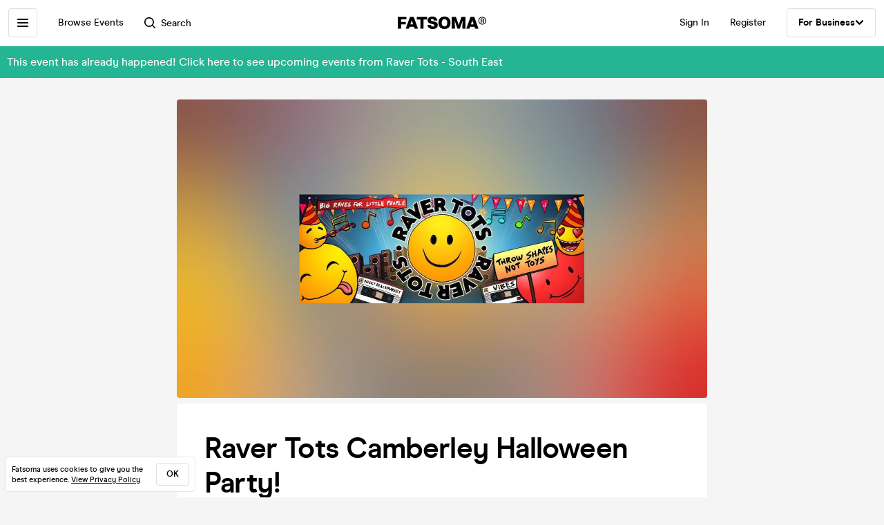

--- FILE ---
content_type: text/html; charset=utf-8
request_url: https://www.fatsoma.com/e/dj9wk6jc/raver-tots-camberley-halloween-party
body_size: 19935
content:
<!DOCTYPE html>
<html lang="en-GB"  lang="en">
  <head>
    <meta charset="utf-8">
    <meta name="viewport" content="width=device-width, initial-scale=1, maximum-scale=1">
    <meta name="facebook-domain-verification" content="mzelo8al1f0clsgvvqh0d4pe59xjlq" />

    	<link rel="preconnect" href="//cdn.rudderlabs.com">
	<link rel="dns-prefetch" href="//cdn.rudderlabs.com">
	<link rel="preconnect" href="//api.rudderlabs.com">
	<link rel="dns-prefetch" href="//api.rudderlabs.com">
	<link rel="preconnect" href="//fatsomamilcqa.dataplane.rudderstack.com">
	<link rel="dns-prefetch" href="//fatsomamilcqa.dataplane.rudderstack.com">
	<link rel="preconnect" href="//www.google-analytics.com">
	<link rel="dns-prefetch" href="//www.google-analytics.com">
	<link rel="preconnect" href="//www.googletagmanager.com">
	<link rel="dns-prefetch" href="//www.googletagmanager.com">
	<link rel="preconnect" href="//cdn-ember.fatsoma.com">
	<link rel="dns-prefetch" href="//cdn-ember.fatsoma.com">
	<link rel="preconnect" href="//fatsoma.imgix.net">
	<link rel="dns-prefetch" href="//fatsoma.imgix.net">
	<link rel="preconnect" href="//api.fatsoma.com">
	<link rel="dns-prefetch" href="//api.fatsoma.com">
    <!-- THEMEABLE_HOOK -->
    <meta name="ember-web-app/config/environment" content="%7B%22modulePrefix%22%3A%22ember-web-app%22%2C%22podModulePrefix%22%3A%22ember-web-app%2Fpods%22%2C%22environment%22%3A%22production%22%2C%22rootURL%22%3A%22%2F%22%2C%22locationType%22%3A%22history%22%2C%22EmberENV%22%3A%7B%22EXTEND_PROTOTYPES%22%3Afalse%2C%22FEATURES%22%3A%7B%7D%2C%22_APPLICATION_TEMPLATE_WRAPPER%22%3Afalse%2C%22_DEFAULT_ASYNC_OBSERVERS%22%3Atrue%2C%22_JQUERY_INTEGRATION%22%3Afalse%2C%22_TEMPLATE_ONLY_GLIMMER_COMPONENTS%22%3Atrue%7D%2C%22LOG_SEARCH_SERVICE%22%3Afalse%2C%22LOG_REP_SERVICE%22%3Afalse%2C%22LOG_ANALYTICS_SERVICE%22%3Afalse%2C%22LOG_HEAD_TAG_LOOKUPS%22%3Afalse%2C%22LOG_METRIC_LOOKUPS%22%3Afalse%2C%22LOG_TITLE_TOKEN_LOOKUPS%22%3Afalse%2C%22LOG_INJECT_SCRIPT_TASK%22%3Afalse%2C%22LOG_FACEBOOK_PIXEL%22%3Afalse%2C%22LOG_QUEUE_TOKEN%22%3Afalse%2C%22LOG_BASKET_SERVICE%22%3Afalse%2C%22IS_CYPRESS%22%3Afalse%2C%22IS_NGROK%22%3Afalse%2C%22APP%22%3A%7B%22host%22%3A%22https%3A%2F%2Fwww.fatsoma.com%22%2C%22cookies%22%3A%7B%22domain%22%3A%22.fatsoma.com%22%2C%22path%22%3A%22%2F%22%2C%22secure%22%3Atrue%2C%22key%22%3A%22_fatsoma_token_production%22%2C%22name%22%3A%22_fatsoma_sid_production%22%2C%22anonymousIdentityName%22%3A%22_fatsoma_anonymous_id_production%22%7D%2C%22perPage%22%3A52%2C%22pastEventCutoffDate%22%3A%222020-02-01T00%3A00%3A00%2B00%3A00%22%2C%22imgix%22%3A%7B%22source%22%3A%22fatsoma.imgix.net%22%7D%2C%22cancelReservationOnReload%22%3Atrue%2C%22refundPeriodInDays%22%3A120%2C%22brandPage%22%3A%7B%22latestEventsLimit%22%3A12%2C%22eventsPerPage%22%3A24%2C%22latestPostsLimit%22%3A5%2C%22postsPerPage%22%3A12%7D%2C%22name%22%3A%22ember-web-app%22%2C%22version%22%3A%220.1.0%2B5fcdd697%22%7D%2C%22WHITE_LABEL_APPS%22%3A%5B%22tixs%22%2C%22thursday%2Fapp%22%2C%22whitelabel%2Fapp%22%2C%22whitelabel%2Fweb%22%5D%2C%22WHITE_LABEL_LAYOUTS_DISABLE_ANALYTICS%22%3A%5B%22tixs%22%2C%22thursday%2Fapp%22%2C%22whitelabel%2Fapp%22%5D%2C%22testEventWidget%22%3A%7B%22url%22%3A%22https%3A%2F%2Ffatsoma.local%2Fe%2Fq01qrsz5%2Ftest-for-event-widget%22%2C%22sdk%22%3A%22https%3A%2F%2Fjs.fatsoma.com%2Ffatsoma.min.js%22%7D%2C%22fastboot%22%3A%7B%22hostWhitelist%22%3A%5B%22www.fatsoma.com%3A8100%22%5D%7D%2C%22emberWebServer%22%3A%7B%22fastboot%22%3A%7B%22enabled%22%3Atrue%7D%2C%22fallbackMetaTags%22%3Afalse%7D%2C%22fatsoma%22%3A%7B%22apiKey%22%3A%22fk_ui_cust_aff50532-bbb5-45ed-9d0a-4ad144814b9f%22%2C%22homepage%22%3A%7B%22categories%22%3A%5B%22club-nights%22%2C%22gigs%22%2C%22fun-things%22%2C%22food-and-drink%22%5D%2C%22occasions%22%3A%5B%22bank-holiday%22%2C%22freshers-week%22%2C%22halloween%22%2C%22bonfire-night%22%5D%7D%7D%2C%22API%22%3A%7B%22host%22%3A%22https%3A%2F%2Fapi.fatsoma.com%22%2C%22namespace%22%3A%22v1%22%2C%22dateFormat%22%3A%22YYYY-MM-DD%22%2C%22dateTimeFormat%22%3A%22YYYY-MM-DDTHH%3Amm%3A00%22%2C%22maxDateRageInDays%22%3A4%7D%2C%22cloudflare%22%3A%7B%22turnstile%22%3A%7B%22sitekey%22%3A%220x4AAAAAABoQnJjOhdWq--w-%22%2C%22size%22%3A%22flexible%22%2C%22theme%22%3A%22light%22%7D%7D%2C%22facebook%22%3A%7B%22appId%22%3A%22205782289588562%22%2C%22scope%22%3A%22email%22%7D%2C%22versionChecker%22%3A%7B%22enabled%22%3Atrue%2C%22ignoreRoutes%22%3A%5B%22checkout%22%5D%7D%2C%22analytics%22%3A%7B%22enabled%22%3Atrue%2C%22rudderstack%22%3A%7B%22writeKey%22%3A%221zrChXxzYmXFP6HnapsITJ440cV%22%7D%7D%2C%22googleMaps%22%3A%7B%22apiKey%22%3A%22AIzaSyAuOzx43AwAM-4HeinPadBspq3XtVPZl80%22%7D%2C%22googleTagManager%22%3A%7B%22enabled%22%3Atrue%2C%22containerId%22%3A%22GTM-TNQ4BG%22%7D%2C%22queueIt%22%3A%7B%22enabled%22%3Afalse%7D%2C%22recaptcha%22%3A%7B%22siteKey%22%3A%226Lee22QUAAAAADOc7lEHvp-lKrZ0UDC0Ny9lgWcW%22%7D%2C%22locationiq%22%3A%7B%22host%22%3A%22https%3A%2F%2Feu1.locationiq.com%22%2C%22key%22%3A%22pk.5d3ef0cea37fb3305fc947726c7dc899%22%7D%2C%22dnsPrefetch%22%3A%5B%22%2F%2Fcdn.rudderlabs.com%22%2C%22%2F%2Fapi.rudderlabs.com%22%2C%22%2F%2Ffatsomamilcqa.dataplane.rudderstack.com%22%2C%22%2F%2Fwww.google-analytics.com%22%2C%22%2F%2Fwww.googletagmanager.com%22%2C%22%2F%2Fcdn-ember.fatsoma.com%22%2C%22%2F%2Ffatsoma.imgix.net%22%2C%22%2F%2Fapi.fatsoma.com%22%5D%2C%22business%22%3A%7B%22host%22%3A%22https%3A%2F%2Fbusiness.fatsoma.com%22%7D%2C%22admin%22%3A%7B%22host%22%3A%22https%3A%2F%2Fadmin.fatsoma.com%22%7D%2C%22rep%22%3A%7B%22host%22%3A%22https%3A%2F%2Freps.fatsoma.com%22%7D%2C%22widgets%22%3A%7B%22host%22%3A%22https%3A%2F%2Fwidgets.fatsoma.com%22%7D%2C%22shortener%22%3A%7B%22enabled%22%3Afalse%2C%22apiHost%22%3A%22https%3A%2F%2Fbusiness.fatsoma.com%22%2C%22host%22%3A%22https%3A%2F%2Ffatso.ma%22%7D%2C%22stripe%22%3A%7B%22sdk%22%3A%22https%3A%2F%2Fjs.stripe.com%2Fv3%2F%22%2C%22apiVersion%22%3A%222022-11-15%22%7D%2C%22klarna%22%3A%7B%22countries%22%3A%5B%7B%22value%22%3A%22GB%22%2C%22label%22%3A%22United%20Kingdom%22%7D%2C%7B%22value%22%3A%22US%22%2C%22label%22%3A%22United%20States%22%7D%2C%7B%22value%22%3A%22CA%22%2C%22label%22%3A%22Canada%22%7D%2C%7B%22value%22%3A%22AU%22%2C%22label%22%3A%22Australia%22%7D%2C%7B%22value%22%3A%22NZ%22%2C%22label%22%3A%22New%20Zealand%20%22%7D%2C%7B%22value%22%3A%22IE%22%2C%22label%22%3A%22Ireland%22%7D%2C%7B%22value%22%3A%22FR%22%2C%22label%22%3A%22France%22%7D%2C%7B%22value%22%3A%22ES%22%2C%22label%22%3A%22Spain%22%7D%2C%7B%22value%22%3A%22DE%22%2C%22label%22%3A%22Germany%22%7D%2C%7B%22value%22%3A%22AT%22%2C%22label%22%3A%22Austria%22%7D%2C%7B%22value%22%3A%22BE%22%2C%22label%22%3A%22Belgium%22%7D%2C%7B%22value%22%3A%22DK%22%2C%22label%22%3A%22Denmark%22%7D%2C%7B%22value%22%3A%22FI%22%2C%22label%22%3A%22Finland%22%7D%2C%7B%22value%22%3A%22IT%22%2C%22label%22%3A%22Italy%22%7D%2C%7B%22value%22%3A%22NL%22%2C%22label%22%3A%22Netherlands%22%7D%2C%7B%22value%22%3A%22NO%22%2C%22label%22%3A%22Norway%22%7D%2C%7B%22value%22%3A%22SE%22%2C%22label%22%3A%22Sweden%22%7D%5D%7D%2C%22themeable%22%3A%7B%22host%22%3A%22https%3A%2F%2Fcustom.fatsoma.com%22%7D%2C%22factoryGuy%22%3A%7B%22enabled%22%3Afalse%7D%2C%22contentSecurityPolicy%22%3A%7B%22font-src%22%3A%22'self'%20data%3A%20*.amazonaws.com%22%2C%22style-src%22%3A%22'self'%20'unsafe-inline'%20*.amazonaws.com%22%7D%2C%22honeybadger%22%3A%7B%22enabled%22%3Atrue%2C%22apiKey%22%3A%221a218855%22%2C%22maxBreadcrumbs%22%3A50%2C%22breadcrumbsEnabled%22%3A%7B%22dom%22%3Afalse%2C%22network%22%3Afalse%2C%22navigation%22%3Afalse%2C%22console%22%3Afalse%7D%7D%7D" />
<!-- EMBER_CLI_FASTBOOT_TITLE --><script glmr="%cursor:0%"></script><!--%+b:7%-->  <meta name="ember-cli-head-start" content><!--%+b:8%--><!--%+b:9%--><!--%+b:10%--><!--%+b:11%--><!--%+b:12%-->  <!--%+b:13%-->  <!--%+b:14%--><!--%+b:15%--><link class="ember-view" href="https://www.fatsoma.com/e/dj9wk6jc/raver-tots-camberley-halloween-party" rel="canonical"><!--%+b:16%--><!--% %--><!--%-b:16%--><!--%-b:15%--><!--%-b:14%-->
<!--%-b:13%-->
<!--%-b:12%--><!--%+b:12%-->  <!--%+b:13%-->  <!--%+b:14%--><!--%+b:15%--><meta class="ember-view" content="fatsoma:event" property="og:type"><!--%+b:16%--><!--% %--><!--%-b:16%--><!--%-b:15%--><!--%-b:14%-->
<!--%-b:13%-->
<!--%-b:12%--><!--%+b:12%-->  <!--%+b:13%-->  <!--%+b:14%--><!--%+b:15%--><meta class="ember-view" content="Raver Tots Camberley Halloween Party! at Camberley Theatre, Camberley on 20th Oct 2019. Buy tickets in just 2-clicks with our super-fast checkout" name="description"><!--%+b:16%--><!--% %--><!--%-b:16%--><!--%-b:15%--><!--%-b:14%-->
<!--%-b:13%-->
<!--%-b:12%--><!--%+b:12%-->  <!--%+b:13%-->  <!--%+b:14%--><!--%+b:15%--><meta class="ember-view" content="Raver Tots Camberley Halloween Party!, Raver Tots - South East, Raver Tots Camberley Halloween Party! tickets, Raver Tots Camberley Halloween Party! at Camberley Theatre, Raver Tots Camberley Halloween Party! on 20th Oct 2019, Raver Tots Camberley Halloween Party! in Camberley" name="keywords"><!--%+b:16%--><!--% %--><!--%-b:16%--><!--%-b:15%--><!--%-b:14%-->
<!--%-b:13%-->
<!--%-b:12%--><!--%+b:12%-->  <!--%+b:13%-->  <!--%+b:14%--><!--%+b:15%--><meta class="ember-view" content="Raver Tots Camberley Halloween Party! at Camberley Theatre, Camberley on 20th Oct 2019" property="og:title"><!--%+b:16%--><!--% %--><!--%-b:16%--><!--%-b:15%--><!--%-b:14%-->
<!--%-b:13%-->
<!--%-b:12%--><!--%+b:12%-->  <!--%+b:13%-->  <!--%+b:14%--><!--%+b:15%--><meta class="ember-view" content="Raver Tots Camberley Halloween Party! at Camberley Theatre, Camberley on 20th Oct 2019. Buy tickets in just 2-clicks with our super-fast checkout" property="og:description"><!--%+b:16%--><!--% %--><!--%-b:16%--><!--%-b:15%--><!--%-b:14%-->
<!--%-b:13%-->
<!--%-b:12%--><!--%+b:12%-->  <!--%+b:13%-->  <!--%+b:14%--><!--%+b:15%--><meta class="ember-view" content="https://www.fatsoma.com/e/dj9wk6jc/raver-tots-camberley-halloween-party" property="og:url"><!--%+b:16%--><!--% %--><!--%-b:16%--><!--%-b:15%--><!--%-b:14%-->
<!--%-b:13%-->
<!--%-b:12%--><!--%+b:12%-->  <!--%+b:13%-->  <!--%+b:14%--><!--%+b:15%--><meta class="ember-view" content="summary_large_image" property="twitter:card"><!--%+b:16%--><!--% %--><!--%-b:16%--><!--%-b:15%--><!--%-b:14%-->
<!--%-b:13%-->
<!--%-b:12%--><!--%+b:12%-->  <!--%+b:13%-->  <!--%+b:14%--><!--%+b:15%--><meta class="ember-view" content="Raver Tots Camberley Halloween Party! at Camberley Theatre, Camberley on 20th Oct 2019" property="twitter:title"><!--%+b:16%--><!--% %--><!--%-b:16%--><!--%-b:15%--><!--%-b:14%-->
<!--%-b:13%-->
<!--%-b:12%--><!--%+b:12%-->  <!--%+b:13%-->  <!--%+b:14%--><!--%+b:15%--><meta class="ember-view" content="Raver Tots Camberley Halloween Party! at Camberley Theatre, Camberley on 20th Oct 2019. Buy tickets in just 2-clicks with our super-fast checkout" property="twitter:description"><!--%+b:16%--><!--% %--><!--%-b:16%--><!--%-b:15%--><!--%-b:14%-->
<!--%-b:13%-->
<!--%-b:12%--><!--%+b:12%-->  <!--%+b:13%-->  <!--%+b:14%--><!--%+b:15%--><meta class="ember-view" content="https://fatsoma.imgix.net/W1siZiIsInB1YmxpYy8yMDE5LzYvMjUvMTIvMy81NS8zNzkvUmF2ZXIgVG90cyBGQiBCYW5uZXIuanBnIl1d?auto=format%2Ccompress" property="og:image"><!--%+b:16%--><!--% %--><!--%-b:16%--><!--%-b:15%--><!--%-b:14%-->
<!--%-b:13%-->
<!--%-b:12%--><!--%+b:12%-->  <!--%+b:13%-->  <!--%+b:14%--><!--%+b:15%--><meta class="ember-view" content="https://fatsoma.imgix.net/W1siZiIsInB1YmxpYy8yMDE5LzYvMjUvMTIvMy81NS8zNzkvUmF2ZXIgVG90cyBGQiBCYW5uZXIuanBnIl1d?auto=format%2Ccompress" property="twitter:image"><!--%+b:16%--><!--% %--><!--%-b:16%--><!--%-b:15%--><!--%-b:14%-->
<!--%-b:13%-->
<!--%-b:12%--><!--%-b:11%--><!--%-b:10%--><!--%-b:9%-->
<meta name="og:site_name" content="Fatsoma">
<meta name="og:app_id" content="205782289588562">
<!--%-b:8%--><meta name="ember-cli-head-end" content>
<!--%-b:7%--><link rel="preload" as="image" href="https://fatsoma.imgix.net/W1siZiIsInB1YmxpYy8yMDE5LzYvMjUvMTIvMy81NS8zNzkvUmF2ZXIgVG90cyBGQiBCYW5uZXIuanBnIl1d?w=768&amp;h=432&amp;fit=fillmax&amp;fill=blur&amp;auto=format&amp;q=60" imagesrcset="https://fatsoma.imgix.net/W1siZiIsInB1YmxpYy8yMDE5LzYvMjUvMTIvMy81NS8zNzkvUmF2ZXIgVG90cyBGQiBCYW5uZXIuanBnIl1d?w=750&amp;h=421.88&amp;fit=fillmax&amp;fill=blur&amp;auto=format&amp;q=60 375w, https://fatsoma.imgix.net/W1siZiIsInB1YmxpYy8yMDE5LzYvMjUvMTIvMy81NS8zNzkvUmF2ZXIgVG90cyBGQiBCYW5uZXIuanBnIl1d?w=880&amp;h=495&amp;fit=fillmax&amp;fill=blur&amp;auto=format&amp;q=60 440w, https://fatsoma.imgix.net/W1siZiIsInB1YmxpYy8yMDE5LzYvMjUvMTIvMy81NS8zNzkvUmF2ZXIgVG90cyBGQiBCYW5uZXIuanBnIl1d?w=1536&amp;h=864&amp;fit=fillmax&amp;fill=blur&amp;auto=format&amp;q=60 768w" imagesizes="(max-width: 768px) 100vw, 768px"><title>Raver Tots Camberley Halloween Party! at Camberley Theatre, Camberley on 20th Oct 2019 | Fatsoma</title>

        <link rel="preload" href="https://cdn-ember.fatsoma.com/assets/fonts/fonts-91faf8bf3a0adff618db651ae6295105.css" as="style">
        <link rel="preload" href="https://cdn-ember.fatsoma.com/assets/fonts/modern-era/modernera-medium-webfont-bebbd241d1d5efe1df5924f43adba88b.woff2" as="font" type="font/woff2" crossorigin>
        <link rel="preload" href="https://cdn-ember.fatsoma.com/assets/fonts/modern-era/modernera-bold-webfont-34bb2d73bd8cc7f506fa971c24daa248.woff2" as="font" type="font/woff2" crossorigin>
        <link rel="preload" href="https://cdn-ember.fatsoma.com/assets/fonts/modern-era/modernera-extrabold-webfont-4ec3037d49bbf17480b11ff88d58b464.woff2" as="font" type="font/woff2" crossorigin>
        <link rel="preload" href="https://cdn-ember.fatsoma.com/assets/fonts/switzer/Switzer-Regular-e23161fd661d68acd57b789a9480e91c.woff2" as="font" type="font/woff2" crossorigin>
        <link rel="preload" href="https://cdn-ember.fatsoma.com/assets/fonts/switzer/Switzer-Italic-af648921f177ac9ecdb57d7c1a5c98e4.woff2" as="font" type="font/woff2" crossorigin>
        <link rel="preload" href="https://cdn-ember.fatsoma.com/assets/fonts/switzer/Switzer-Black-94893c2fd2e166588b6337620bd0e904.woff2" as="font" type="font/woff2" crossorigin>
      
<script>window.FATSOMA_VERSION = "0.1.0+5fcdd697";</script>
<!-- Google Tag Manager -->
<script>
if (window.location.href.indexOf('layout=tixs') === -1) {
  (function(w,d,s,l,i){w[l]=w[l]||[];w[l].push({'gtm.start':
  new Date().getTime(),event:'gtm.js'});var f=d.getElementsByTagName(s)[0],
  j=d.createElement(s),dl=l!='dataLayer'?'&l='+l:'';j.async=true;j.src=
  'https://www.googletagmanager.com/gtm.js?id='+i+dl;f.parentNode.insertBefore(j,f);
  })(window,document,'script','dataLayer','GTM-TNQ4BG');
}
</script>
<!-- End Google Tag Manager -->

<script type="text/javascript">
if (window.location.href.indexOf('layout=tixs') === -1) {
  !function(){"use strict";window.RudderSnippetVersion="3.0.60";var e="rudderanalytics";window[e]||(window[e]=[])
  ;var rudderanalytics=window[e];if(Array.isArray(rudderanalytics)){
  if(true===rudderanalytics.snippetExecuted&&window.console&&console.error){
  console.error("RudderStack JavaScript SDK snippet included more than once.")}else{rudderanalytics.snippetExecuted=true,
  window.rudderAnalyticsBuildType="legacy";var sdkBaseUrl="https://cdn.rudderlabs.com";var sdkVersion="v3"
  ;var sdkFileName="rsa.min.js";var scriptLoadingMode="async"
  ;var r=["setDefaultInstanceKey","load","ready","page","track","identify","alias","group","reset","setAnonymousId","startSession","endSession","consent"]
  ;for(var n=0;n<r.length;n++){var t=r[n];rudderanalytics[t]=function(r){return function(){var n
  ;Array.isArray(window[e])?rudderanalytics.push([r].concat(Array.prototype.slice.call(arguments))):null===(n=window[e][r])||void 0===n||n.apply(window[e],arguments)
  }}(t)}try{
  new Function('class Test{field=()=>{};test({prop=[]}={}){return prop?(prop?.property??[...prop]):import("");}}'),
  window.rudderAnalyticsBuildType="modern"}catch(i){}var d=document.head||document.getElementsByTagName("head")[0]
  ;var o=document.body||document.getElementsByTagName("body")[0];window.rudderAnalyticsAddScript=function(e,r,n){
  var t=document.createElement("script");t.src=e,t.setAttribute("data-loader","RS_JS_SDK"),r&&n&&t.setAttribute(r,n),
  "async"===scriptLoadingMode?t.async=true:"defer"===scriptLoadingMode&&(t.defer=true),
  d?d.insertBefore(t,d.firstChild):o.insertBefore(t,o.firstChild)},window.rudderAnalyticsMount=function(){!function(){
  if("undefined"==typeof globalThis){var e;var r=function getGlobal(){
  return"undefined"!=typeof self?self:"undefined"!=typeof window?window:null}();r&&Object.defineProperty(r,"globalThis",{
  value:r,configurable:true})}
  }(),window.rudderAnalyticsAddScript("".concat(sdkBaseUrl,"/").concat(sdkVersion,"/").concat(window.rudderAnalyticsBuildType,"/").concat(sdkFileName),"data-rsa-write-key","1zrChXxzYmXFP6HnapsITJ440cV")
  },
  "undefined"==typeof Promise||"undefined"==typeof globalThis?window.rudderAnalyticsAddScript("https://polyfill-fastly.io/v3/polyfill.min.js?version=3.111.0&features=Symbol%2CPromise&callback=rudderAnalyticsMount"):window.rudderAnalyticsMount()
  ;var loadOptions={};rudderanalytics.load("1zrChXxzYmXFP6HnapsITJ440cV","https://fatsomamilcqa.dataplane.rudderstack.com",loadOptions)}}}();
}
</script>


    <link rel="icon" type="image/png" sizes="32x32" href="https://cdn-ember.fatsoma.com/assets/favicon/favicon-32x32-868be184d6d2d4d529842a114ec936bc.png">
    <link rel="icon" type="image/png" sizes="16x16" href="https://cdn-ember.fatsoma.com/assets/favicon/favicon-16x16-ae589316c25f0edc61963279555b1d78.png">
    <link rel="icon" href="https://cdn-ember.fatsoma.com/assets/favicon/favicon-c573d3555620ee2cb9eb64ed44affa53.ico" type="image/ico">

    <link rel="apple-touch-icon" href="https://cdn-ember.fatsoma.com/assets/favicon/apple-touch-icon-40b0f65102a773214b8da01fe6a917c1.png" />
    <link rel="apple-touch-icon" sizes="57x57" href="https://cdn-ember.fatsoma.com/assets/favicon/apple-touch-icon-57x57-40b0f65102a773214b8da01fe6a917c1.png" />
    <link rel="apple-touch-icon" sizes="72x72" href="https://cdn-ember.fatsoma.com/assets/favicon/apple-touch-icon-72x72-5727c47186bb5a0398ec729808ffc77f.png" />
    <link rel="apple-touch-icon" sizes="76x76" href="https://cdn-ember.fatsoma.com/assets/favicon/apple-touch-icon-76x76-b61b1e2b4d0be38236906bec2c235cdd.png" />
    <link rel="apple-touch-icon" sizes="114x114" href="https://cdn-ember.fatsoma.com/assets/favicon/apple-touch-icon-114x114-955651099a80b175e72d496aea902a16.png" />
    <link rel="apple-touch-icon" sizes="120x120" href="https://cdn-ember.fatsoma.com/assets/favicon/apple-touch-icon-120x120-006580fe31ffb35e3ab60e74c00db366.png" />
    <link rel="apple-touch-icon" sizes="144x144" href="https://cdn-ember.fatsoma.com/assets/favicon/apple-touch-icon-144x144-a73c379a17eb987bf054f9180832def5.png" />
    <link rel="apple-touch-icon" sizes="152x152" href="https://cdn-ember.fatsoma.com/assets/favicon/apple-touch-icon-152x152-6cb08a6c8f810ca638b21e1f825f9498.png" />
    <link rel="apple-touch-icon" sizes="180x180" href="https://cdn-ember.fatsoma.com/assets/favicon/apple-touch-icon-180x180-6b719e805d760ed401c715b364cce850.png" />

    <link rel="preload" href="https://cdn-ember.fatsoma.com/assets/vendor-cd719aa1a6e1af1d102838988680946e.css" as="style">
    <link rel="preload" href="https://cdn-ember.fatsoma.com/assets/ember-web-app-59a4e77b215a4aa448399b6945bf666a.css" as="style">
    <link rel="preload" href="https://cdn-ember.fatsoma.com/assets/vendor-a6c91717d21bfd8d39de755e0b10b1e7.js" as="script">
    <link rel="preload" href="https://cdn-ember.fatsoma.com/assets/ember-web-app-75c00841105bc4b9318a60f97a9d3d82.js" as="script">

    <link rel="stylesheet" href="https://cdn-ember.fatsoma.com/assets/fonts/fonts-91faf8bf3a0adff618db651ae6295105.css">
    <link rel="stylesheet" href="https://cdn-ember.fatsoma.com/assets/vendor-cd719aa1a6e1af1d102838988680946e.css">
    <link rel="stylesheet" href="https://cdn-ember.fatsoma.com/assets/ember-web-app-59a4e77b215a4aa448399b6945bf666a.css">

    
  </head>
  <body class="application event">
    <script type="x/boundary" id="fastboot-body-start"></script><!--%+b:0%--><!--%+b:1%--><!--%+b:2%--><!--%+b:3%--><!--%+b:4%--><!--%+b:5%--><!--% %--><!--%-b:5%-->

<!--%+b:5%--><!--%+b:6%--><!----><!--%-b:6%--><!--%-b:5%-->
<!--%+b:5%--><!----><!--%-b:5%-->

<!--%+b:5%--><!--%+b:6%--><!--%+b:7%--><!--%+b:8%-->  <!--%+b:9%--><!--%+b:10%--><!--% %--><!--%-b:10%-->

<!--%+b:10%--><!--%+b:11%--><!--%+b:12%--><div class="_wrapper_1r82zi">
  <!--%+b:13%--><!--%+b:14%--><nav class=" _sidebar_1cv4c6 _sidebar_1uxnst" data-sidebar="ember3482349">
  <div class="_header_1cv4c6">
    <!--%+b:15%--><svg class="_f-logo_1bb22y" version="1.1" viewbox="0 0 313 44" xmlns="http://www.w3.org/2000/svg" xmlns:xlink="http://www.w3.org/1999/xlink" width="128px" height="18px">
  <title>Fatsoma</title>

  <path d="M299.111 1.13C291.021 1.13 285.221 6.84 285.221 14.65C285.221 22.46 291.021 28.23 299.111 28.23C307.201 28.23 313.001 22.4 313.001 14.59C313.001 6.78 307.141 1.13 299.111 1.13V1.13ZM299.111 25.95C292.601 25.95 287.861 21.17 287.861 14.64C287.861 8.11 292.611 3.39001 299.111 3.39001C305.611 3.39001 310.361 8.23 310.361 14.58C310.361 20.93 305.551 25.94 299.111 25.94V25.95Z"></path>
  <path d="M303.331 14.94C304.681 14.24 305.441 13.02 305.441 11.27C305.441 8.35999 303.211 6.48999 299.641 6.48999H293.311V22.34H296.531V16.05H299.171C300.871 16.05 301.571 16.4 301.981 18.21L302.861 22.35H306.141L304.911 17.51C304.621 16.29 304.151 15.47 303.331 14.95V14.94ZM299.401 13.89H296.531V8.93999H299.461C301.281 8.93999 302.391 9.92999 302.391 11.45C302.391 12.97 301.281 13.9 299.401 13.9V13.89Z"></path>
  <path d="M257.389 1.10999L242.369 42.9H253.739L256.149 35.77H271.419L273.829 42.9H285.879L270.859 1.10999H257.379H257.389ZM259.059 27.29L262.519 17.15L263.819 12.3L265.119 17.15L268.579 27.29H259.059Z"></path>
  <path d="M217.619 23.91L215.699 30.97L213.719 23.91L205.749 1.10999H191.029V42.89H202.349L201.669 13.83L204.759 24.34L211.369 42.89H219.529L226.079 24.52L229.299 13.7L228.619 42.89H239.929V1.10999H225.589L217.619 23.91Z"></path>
  <path d="M165.28 0C152.05 0 143.83 8.48 143.83 22.06C143.83 35.64 152.05 44 165.28 44C178.51 44 186.73 35.58 186.73 22.06C186.73 8.54 178.51 0 165.28 0ZM165.28 34.84C159.04 34.84 155.39 30.05 155.39 22.06C155.39 14.07 159.04 9.15 165.28 9.15C171.52 9.15 175.17 14 175.17 22.06C175.17 30.12 171.58 34.84 165.28 34.84V34.84Z"></path>
  <path d="M125.941 16.97C121.141 16.05 117.081 15.26 117.081 11.98C117.081 9.95 119.001 8.66 121.841 8.66C125.491 8.66 127.591 10.44 128.271 14.13H140.321C139.081 4.24 131.231 0 122.331 0C111.571 0 105.521 5.78 105.521 13.15C105.521 22.7 113.851 24.51 120.781 26.02C125.721 27.09 129.941 28.01 129.941 31.47C129.941 33.87 127.961 35.34 124.131 35.34C120.301 35.34 117.451 33.25 116.841 29.44H104.971C106.331 39.27 113.811 44 124.011 44C134.211 44 141.501 38.84 141.501 30.05C141.501 19.96 132.931 18.31 125.941 16.97V16.97Z"></path>
  <path d="M67.2598 10.2H79.8698V42.89H91.1198V10.2H103.73V1.10999H67.2598V10.2Z"></path>
  <path d="M42.9907 1.10999L27.9707 42.9H39.3407L41.7507 35.77H57.0207L59.4307 42.9H71.4807L56.4607 1.10999H42.9807H42.9907ZM44.6607 27.29L48.1207 17.15L49.4207 12.3L50.7207 17.15L54.1807 27.29H44.6607V27.29Z"></path>
  <path d="M28.25 18.87H11.31V9.95999H30.72V1.10999H0V42.89H11.31V27.65H28.25V18.87Z"></path>
</svg>
<!--%-b:15%-->
    <!--%+b:15%--><a href="javascript:void(0)" class="_close_1cv4c6" data-test-action="true" data-action="true">
<!--%+b:16%-->    <!--%|%-->
      <svg class="_close-img_1cv4c6" width="16" height="16" viewbox="0 0 14 14" fill="none" xmlns="http://www.w3.org/2000/svg">
        <g clip-path="url(#clip0_714_1872)">
          <path d="M12.9459 13.9973C12.6725 13.9973 12.4097 13.8922 12.1994 13.6924L6.99474 8.48778L1.8006 13.6924C1.39054 14.1025 0.728129 14.1025 0.318059 13.6924C-0.0920015 13.2823 -0.0920015 12.6199 0.318059 12.2099L5.5122 7.00525L0.307549 1.8006C-0.102516 1.39054 -0.102516 0.717609 0.307549 0.30755C0.717609 -0.102517 1.39054 -0.102517 1.8006 0.30755L7.00526 5.51219L12.2099 0.30755C12.6199 -0.102517 13.2824 -0.102517 13.6924 0.30755C14.1025 0.717609 14.1025 1.38002 13.6924 1.79009L8.4878 6.99473L13.6924 12.1994C14.1025 12.6094 14.1025 13.2718 13.6924 13.6819C13.4821 13.8922 13.2193 13.9868 12.9459 13.9868V13.9973Z" fill="currentColor"></path>
        </g>
        <defs>
          <clippath id="clip0_714_1872">
            <rect width="14" height="14" fill="currentColor"></rect>
          </clippath>
        </defs>
      </svg>
    <!--%|%-->
<!--%-b:16%--></a>
<!--%-b:15%-->
  </div>

  <!--%|%-->
  <div class="Mb-18">
    <!--%+b:15%--><!--%+b:16%--><!--%+b:17%--><!--%+b:18%-->  <!--%+b:19%--><a id="ember3482350" class="ember-view _link-to_1cv4c6" data-test-link="discover" href="/discover">
      <!--%+b:20%-->All Events<!--%-b:20%-->
    </a><!--%-b:19%-->
<!--%-b:18%--><!--%-b:17%--><!--%-b:16%--><!--%-b:15%-->

    <!--%+b:15%--><!--%+b:16%--><input id="ember3482351" class="ember-text-field ember-view _search-input_1uxnst" placeholder="Browse by location" type="text"><!--%-b:16%-->
<!--%-b:15%-->
  </div>

  <!--%+b:15%--><!--%+b:16%--><div class="_section_1cv4c6" data-test-section="true">
  <!--%|%-->
    <!--%+b:17%--><!--%+b:18%--><span class="_title_1cv4c6" data-test-title="true">
  <!--%+b:19%-->Categories<!--%-b:19%-->
</span>
<!--%-b:18%--><!--%-b:17%-->
<!--%+b:17%-->      <a id="ember3482367" class="ember-view _link-to_1cv4c6" href="/discover?category-id=b5e903ca-1c7f-4ab6-868a-a4f5cdc106c2">
        Club Nights
      </a>
      <a id="ember3482368" class="ember-view _link-to_1cv4c6" href="/discover?category-id=1b24e0f9-325f-4ecc-a95c-d3a9ba767da8">
        Gigs
      </a>
      <a id="ember3482369" class="ember-view _link-to_1cv4c6" href="/discover?category-id=7c250c41-1695-4faa-b5e0-a87f0a734ece">
        Fun Things
      </a>
      <a id="ember3482370" class="ember-view _link-to_1cv4c6" href="/discover?category-id=f35b22c2-8aef-40ef-9ef3-4810a7bc51b8">
        Food &amp; Drink
      </a>
      <a id="ember3482371" class="ember-view _link-to_1cv4c6" href="/discover?category-id=e3be03b2-3d72-4123-b7da-cf0909d917cc">
        Festivals
      </a>
      <a id="ember3482372" class="ember-view _link-to_1cv4c6" href="/discover?category-id=e16a039b-da46-45b8-b34b-73dc52943359">
        Business &amp; Conferences
      </a>
      <a id="ember3482373" class="ember-view _link-to_1cv4c6" href="/discover?category-id=292067f6-677e-4af9-9196-1211e04d3039">
        Dating
      </a>
      <a id="ember3482374" class="ember-view _link-to_1cv4c6" href="/discover?category-id=732a5bc0-c494-4e3c-9479-f5703da01dc8">
        Comedy
      </a>
      <a id="ember3482375" class="ember-view _link-to_1cv4c6" href="/discover?category-id=5d6b67a3-8b83-4f1c-86e4-6ef751321c75">
        Arts &amp; Performance
      </a>
      <a id="ember3482376" class="ember-view _link-to_1cv4c6" href="/discover?category-id=f50e05d7-7cb8-4a86-ac58-d967d249ccea">
        Classes
      </a>
      <a id="ember3482377" class="ember-view _link-to_1cv4c6" href="/discover?category-id=bcd84c45-a1cb-4658-b3f4-601fda4a1c6a">
        Sports &amp; Fitness
      </a>
<!--%-b:17%-->  <!--%|%-->
</div>
<!--%-b:16%--><!--%-b:15%-->

  <!--%+b:15%--><!--%+b:16%--><div class="_section_1cv4c6" data-test-section="true">
  <!--%|%-->
    <!--%+b:17%--><!--%+b:18%--><span class="_title_1cv4c6" data-test-title="true">
  <!--%+b:19%-->For Business<!--%-b:19%-->
</span>
<!--%-b:18%--><!--%-b:17%-->
    <a class="_link-to_1cv4c6 _business-link_1uxnst" href="https://ticketing.fatsoma.com" target="_blank" rel="noreferrer noopener">
      <!--%+b:17%-->Ticketing and Event Marketing<!--%-b:17%-->
      <p class="_description_1uxnst"><!--%+b:17%-->Our all-in-one ticketing and event marketing system. Trusted by over 40,000 event organisers and venues like you.<!--%-b:17%--></p>
    </a>
    <a class="_business-item-button_1uxnst" href="https://business.fatsoma.com">
      <!--%+b:17%-->Sign in to Dashboard<!--%-b:17%-->
    </a>
    <a class="_link-to_1cv4c6 _business-link_1uxnst" href="https://madebysoma.co" target="_blank" rel="noreferrer noopener">
      <!--%+b:17%-->Made by SOMA<!--%-b:17%-->
      <p class="_description_1uxnst"><!--%+b:17%-->Transform your events business with a conversion-optimised website, bespoke app, and paid ad strategies that perform.<!--%-b:17%--></p>
    </a>
  <!--%|%-->
</div>
<!--%-b:16%--><!--%-b:15%-->

  <!--%+b:15%--><!--%+b:16%--><div class="_section_1cv4c6" data-test-section="true">
  <!--%|%-->
    <!--%+b:17%--><!--%+b:18%--><span class="_title_1cv4c6" data-test-title="true">
  <!--%+b:19%-->Reps<!--%-b:19%-->
</span>
<!--%-b:18%--><!--%-b:17%-->
    <a href="https://business.fatsoma.com/reps" target="_blank" rel="noreferrer noopener" class="_link-to_1cv4c6">
      <!--%+b:17%-->Rep Dashboard<!--%-b:17%-->
    </a>
  <!--%|%-->
</div>
<!--%-b:16%--><!--%-b:15%-->

  <!--%+b:15%--><!--%+b:16%--><div class="_section_1cv4c6" data-test-section="true">
  <!--%|%-->
    <!--%+b:17%--><!--%+b:18%--><span class="_title_1cv4c6" data-test-title="true">
  <!--%+b:19%-->Account<!--%-b:19%-->
</span>
<!--%-b:18%--><!--%-b:17%-->
<!--%+b:17%-->      <!--%+b:18%--><!--%+b:19%--><!--%+b:20%--><!--%+b:21%-->  <!--%+b:22%--><a id="ember3482352" class="ember-view _link-to_1cv4c6" rel="nofollow" data-test-link="sign-in" href="/sign-in">
        <!--%+b:23%-->Sign In<!--%-b:23%-->
      </a><!--%-b:22%-->
<!--%-b:21%--><!--%-b:20%--><!--%-b:19%--><!--%-b:18%-->
      <!--%+b:18%--><!--%+b:19%--><!--%+b:20%--><!--%+b:21%-->  <!--%+b:22%--><a id="ember3482353" class="ember-view _link-to_1cv4c6" rel="nofollow" data-test-link="register" href="/register">
        <!--%+b:23%-->Register<!--%-b:23%-->
      </a><!--%-b:22%-->
<!--%-b:21%--><!--%-b:20%--><!--%-b:19%--><!--%-b:18%-->
<!--%-b:17%-->  <!--%|%-->
</div>
<!--%-b:16%--><!--%-b:15%-->
<!--%|%-->
</nav>
<!--%-b:14%-->

<div class=" _header_1uxnst">
  <div class="_container_1uxnst">
    <!--%+b:14%--><nav class="_topbar_1in15e">
  <!--%|%-->
      <!--%+b:15%--><!--%+b:16%--><!--%+b:17%-->  <div data-test-html-tag="true" class="_header-left_1uxnst">
    <!--%|%-->
        <!--%+b:18%--><!--%+b:19%--><a href="javascript:void(0)" class="_link-to_1in15e _menu_1uxnst _icon-button_1uxnst" data-test-action="true" data-action="true">
<!--%+b:20%-->    <!--%|%-->
          <svg width="16" height="12" viewbox="0 0 16 12" fill="none" xmlns="http://www.w3.org/2000/svg">
            <path fill-rule="evenodd" clip-rule="evenodd" d="M1 0C0.447715 0 0 0.447715 0 1C0 1.55228 0.447715 2 1 2H15C15.5523 2 16 1.55228 16 1C16 0.447715 15.5523 0 15 0H1ZM0 6C0 5.44772 0.447715 5 1 5H15C15.5523 5 16 5.44772 16 6C16 6.55228 15.5523 7 15 7H1C0.447715 7 0 6.55228 0 6ZM0 11C0 10.4477 0.447715 10 1 10H15C15.5523 10 16 10.4477 16 11C16 11.5523 15.5523 12 15 12H1C0.447715 12 0 11.5523 0 11Z" fill="currentColor"></path>
          </svg>
        <!--%|%-->
<!--%-b:20%--></a>
<!--%-b:19%--><!--%-b:18%-->

        <div class="_menu-items-left_1uxnst">
          <!--%+b:18%--><!--%+b:19%--><!--%+b:20%--><!--%+b:21%-->  <!--%+b:22%--><a id="ember3482354" class="ember-view _link-to_1in15e Do _link_1uxnst" data-test-link="discover" href="/discover">
            <!--%+b:23%-->Browse Events<!--%-b:23%-->
          </a><!--%-b:22%-->
<!--%-b:21%--><!--%-b:20%--><!--%-b:19%--><!--%-b:18%-->
          <!--%+b:18%--><!--%+b:19%--><!--%+b:20%--><!--%+b:21%-->  <!--%+b:22%--><a id="ember3482355" class="ember-view _link-to_1in15e Do _search_1uxnst" data-test-link="search" href="/search">
            <!--%+b:23%--><!--%+b:24%--><!--%+b:25%-->  <div data-test-html-tag="true" class="_search-icon-inline_1uxnst">
    <!--%|%-->
              <!--%+b:26%--><svg class="_search_1403t1" version="1.1" width="16px" height="16px" fill="none" xmlns="http://www.w3.org/2000/svg" xmlns:xlink="http://www.w3.org/1999/xlink" viewbox="0 0 16 16">
  <path fill-rule="evenodd" clip-rule="evenodd" d="M6.97271 1.61798C4.01537 1.61798 1.61798 4.01537 1.61798 6.97271C1.61798 9.93005 4.01537 12.3274 6.97271 12.3274C8.45416 12.3274 9.79382 11.7269 10.7641 10.754C11.7311 9.78454 12.3274 8.44905 12.3274 6.97271C12.3274 4.01537 9.93005 1.61798 6.97271 1.61798ZM0 6.97271C0 3.12179 3.12179 0 6.97271 0C10.8236 0 13.9454 3.12179 13.9454 6.97271C13.9454 8.60379 13.3846 10.105 12.4465 11.2924L15.7639 14.6198C16.0794 14.9362 16.0786 15.4485 15.7622 15.7639C15.4458 16.0794 14.9336 16.0786 14.6181 15.7622L11.3036 12.4377C10.1144 13.3811 8.6089 13.9454 6.97271 13.9454C3.12179 13.9454 0 10.8236 0 6.97271Z" fill="currentColor"></path>
</svg>
<!--%-b:26%-->
            <!--%|%-->
  </div>
<!--%-b:25%--><!--%-b:24%--><!--%-b:23%-->
            <!--%+b:23%-->Search<!--%-b:23%-->
          </a><!--%-b:22%-->
<!--%-b:21%--><!--%-b:20%--><!--%-b:19%--><!--%-b:18%-->
        </div>
      <!--%|%-->
  </div>
<!--%-b:17%--><!--%-b:16%--><!--%-b:15%-->

      <!--%+b:15%--><!--%+b:16%--><!--%+b:17%-->  <div data-test-html-tag="true">
    <!--%|%-->
        <!--%+b:18%--><!--%+b:19%--><!--%+b:20%--><!--%+b:21%-->  <!--%+b:22%--><a id="ember3482356" class="ember-view _link-to_1in15e _logo-link_1uxnst" data-test-link="root" href="/">
          <!--%+b:23%--><svg class="_f-logo_1bb22y _logo_1uxnst" version="1.1" viewbox="0 0 313 44" xmlns="http://www.w3.org/2000/svg" xmlns:xlink="http://www.w3.org/1999/xlink" width="128px" height="18px">
  <title>Fatsoma</title>

  <path d="M299.111 1.13C291.021 1.13 285.221 6.84 285.221 14.65C285.221 22.46 291.021 28.23 299.111 28.23C307.201 28.23 313.001 22.4 313.001 14.59C313.001 6.78 307.141 1.13 299.111 1.13V1.13ZM299.111 25.95C292.601 25.95 287.861 21.17 287.861 14.64C287.861 8.11 292.611 3.39001 299.111 3.39001C305.611 3.39001 310.361 8.23 310.361 14.58C310.361 20.93 305.551 25.94 299.111 25.94V25.95Z"></path>
  <path d="M303.331 14.94C304.681 14.24 305.441 13.02 305.441 11.27C305.441 8.35999 303.211 6.48999 299.641 6.48999H293.311V22.34H296.531V16.05H299.171C300.871 16.05 301.571 16.4 301.981 18.21L302.861 22.35H306.141L304.911 17.51C304.621 16.29 304.151 15.47 303.331 14.95V14.94ZM299.401 13.89H296.531V8.93999H299.461C301.281 8.93999 302.391 9.92999 302.391 11.45C302.391 12.97 301.281 13.9 299.401 13.9V13.89Z"></path>
  <path d="M257.389 1.10999L242.369 42.9H253.739L256.149 35.77H271.419L273.829 42.9H285.879L270.859 1.10999H257.379H257.389ZM259.059 27.29L262.519 17.15L263.819 12.3L265.119 17.15L268.579 27.29H259.059Z"></path>
  <path d="M217.619 23.91L215.699 30.97L213.719 23.91L205.749 1.10999H191.029V42.89H202.349L201.669 13.83L204.759 24.34L211.369 42.89H219.529L226.079 24.52L229.299 13.7L228.619 42.89H239.929V1.10999H225.589L217.619 23.91Z"></path>
  <path d="M165.28 0C152.05 0 143.83 8.48 143.83 22.06C143.83 35.64 152.05 44 165.28 44C178.51 44 186.73 35.58 186.73 22.06C186.73 8.54 178.51 0 165.28 0ZM165.28 34.84C159.04 34.84 155.39 30.05 155.39 22.06C155.39 14.07 159.04 9.15 165.28 9.15C171.52 9.15 175.17 14 175.17 22.06C175.17 30.12 171.58 34.84 165.28 34.84V34.84Z"></path>
  <path d="M125.941 16.97C121.141 16.05 117.081 15.26 117.081 11.98C117.081 9.95 119.001 8.66 121.841 8.66C125.491 8.66 127.591 10.44 128.271 14.13H140.321C139.081 4.24 131.231 0 122.331 0C111.571 0 105.521 5.78 105.521 13.15C105.521 22.7 113.851 24.51 120.781 26.02C125.721 27.09 129.941 28.01 129.941 31.47C129.941 33.87 127.961 35.34 124.131 35.34C120.301 35.34 117.451 33.25 116.841 29.44H104.971C106.331 39.27 113.811 44 124.011 44C134.211 44 141.501 38.84 141.501 30.05C141.501 19.96 132.931 18.31 125.941 16.97V16.97Z"></path>
  <path d="M67.2598 10.2H79.8698V42.89H91.1198V10.2H103.73V1.10999H67.2598V10.2Z"></path>
  <path d="M42.9907 1.10999L27.9707 42.9H39.3407L41.7507 35.77H57.0207L59.4307 42.9H71.4807L56.4607 1.10999H42.9807H42.9907ZM44.6607 27.29L48.1207 17.15L49.4207 12.3L50.7207 17.15L54.1807 27.29H44.6607V27.29Z"></path>
  <path d="M28.25 18.87H11.31V9.95999H30.72V1.10999H0V42.89H11.31V27.65H28.25V18.87Z"></path>
</svg>
<!--%-b:23%-->
        </a><!--%-b:22%-->
<!--%-b:21%--><!--%-b:20%--><!--%-b:19%--><!--%-b:18%-->
      <!--%|%-->
  </div>
<!--%-b:17%--><!--%-b:16%--><!--%-b:15%-->

      <!--%+b:15%--><!--%+b:16%--><!--%+b:17%-->  <div data-test-html-tag="true" class="_header-right_1uxnst">
    <!--%|%-->
        <div class="_menu-items-right_1uxnst">
<!--%+b:18%-->            <!--%+b:19%--><!--%+b:20%--><!--%+b:21%--><!--%+b:22%-->  <!--%+b:23%--><a id="ember3482357" class="ember-view _link-to_1in15e Do _link_1uxnst" rel="nofollow" data-test-link="sign-in" href="/sign-in">
              <!--%+b:24%-->Sign In<!--%-b:24%-->
            </a><!--%-b:23%-->
<!--%-b:22%--><!--%-b:21%--><!--%-b:20%--><!--%-b:19%-->
            <!--%+b:19%--><!--%+b:20%--><!--%+b:21%--><!--%+b:22%-->  <!--%+b:23%--><a id="ember3482358" class="ember-view _link-to_1in15e Do _link_1uxnst" rel="nofollow" data-test-link="register" href="/register">
              <!--%+b:24%-->Register<!--%-b:24%-->
            </a><!--%-b:23%-->
<!--%-b:22%--><!--%-b:21%--><!--%-b:20%--><!--%-b:19%-->
<!--%-b:18%-->        </div>
        <!--%+b:18%--><!--%+b:19%--><!--%+b:20%--><!--%+b:21%-->  <!--%+b:22%--><a id="ember3482359" class="ember-view _link-to_1in15e _search-mobile_1uxnst" data-test-link="search" href="/search">
          <!--%+b:23%--><!--%+b:24%--><!--%+b:25%-->  <div data-test-html-tag="true" class="_icon-button_1uxnst _link_1uxnst">
    <!--%|%-->
            <!--%+b:26%--><svg class="_search_1403t1" version="1.1" width="16px" height="16px" fill="none" xmlns="http://www.w3.org/2000/svg" xmlns:xlink="http://www.w3.org/1999/xlink" viewbox="0 0 16 16">
  <path fill-rule="evenodd" clip-rule="evenodd" d="M6.97271 1.61798C4.01537 1.61798 1.61798 4.01537 1.61798 6.97271C1.61798 9.93005 4.01537 12.3274 6.97271 12.3274C8.45416 12.3274 9.79382 11.7269 10.7641 10.754C11.7311 9.78454 12.3274 8.44905 12.3274 6.97271C12.3274 4.01537 9.93005 1.61798 6.97271 1.61798ZM0 6.97271C0 3.12179 3.12179 0 6.97271 0C10.8236 0 13.9454 3.12179 13.9454 6.97271C13.9454 8.60379 13.3846 10.105 12.4465 11.2924L15.7639 14.6198C16.0794 14.9362 16.0786 15.4485 15.7622 15.7639C15.4458 16.0794 14.9336 16.0786 14.6181 15.7622L11.3036 12.4377C10.1144 13.3811 8.6089 13.9454 6.97271 13.9454C3.12179 13.9454 0 10.8236 0 6.97271Z" fill="currentColor"></path>
</svg>
<!--%-b:26%-->
          <!--%|%-->
  </div>
<!--%-b:25%--><!--%-b:24%--><!--%-b:23%-->
        </a><!--%-b:22%-->
<!--%-b:21%--><!--%-b:20%--><!--%-b:19%--><!--%-b:18%-->

        <div class="_business-dropdown_1uxnst">
          <button class="_button_1uxnst" type="button">
            <!--%+b:18%-->For Business<!--%-b:18%-->
            <!--%+b:18%--><div class="_arrow_1f6wt9">
<!--%|%-->  <svg version="1.1" width="13px" height="9px" xmlns="http://www.w3.org/2000/svg" xmlns:xlink="http://www.w3.org/1999/xlink" x="0px" y="0px" viewbox="0 0 146 100" style="enable-background:new 0 0 146 100;" xml:space="preserve">
    <g>
      <path d="M73.3,87.8c-3.2,0-6.4-1.2-8.9-3.7L14.3,34c-4.9-4.9-4.9-12.8,0-17.7c4.9-4.9,12.8-4.9,17.7,0l41.2,41.2L114,15.9c4.9-4.9,12.8-4.9,17.7,0c4.9,4.9,4.9,12.8,0,17.7L82.2,84.1C79.7,86.6,76.5,87.8,73.3,87.8z"></path>
    </g>
  </svg>
</div>
<!--%-b:18%-->
          </button>

          <div class="_business-dropdown-content_1uxnst">
            <div class="_business-item_1uxnst">
              <div class="_business-item-image_1uxnst">
                <img class="_business-item-img_1uxnst" src="https://cdn-ember.fatsoma.com/assets/components/header/for-business-ticketing-09545bbf8ed91091a0e9221aa3cf6085.jpg" alt="Ticketing and Event Marketing">
              </div>

              <div class>
                <a class="_business-item-link_1uxnst" href="https://ticketing.fatsoma.com">
                  <div class="_business-item-title_1uxnst">
                    <!--%+b:18%-->Ticketing and Event Marketing<!--%-b:18%-->
                  <svg class="_business-item-arrow_1uxnst" width="7" height="11" viewbox="0 0 7 11" fill="none" xmlns="http://www.w3.org/2000/svg">
                    <path fill-rule="evenodd" clip-rule="evenodd" d="M0.337815 10.2071C-0.0527092 9.81658 -0.0527092 9.18342 0.337815 8.79289L3.63071 5.5L0.337815 2.20711C-0.0527091 1.81658 -0.0527091 1.18342 0.337815 0.792893C0.728339 0.402369 1.3615 0.402369 1.75203 0.792893L5.75203 4.79289C6.14255 5.18342 6.14255 5.81658 5.75203 6.20711L1.75203 10.2071C1.3615 10.5976 0.728339 10.5976 0.337815 10.2071Z" fill="white"></path>
                  </svg>
                  </div>
                  <p class="_business-item-description_1uxnst">
                    <!--%+b:18%-->Our all-in-one ticketing and event marketing system. Trusted by over 40,000 event organisers and venues like you.<!--%-b:18%-->
                  </p>
                </a>
                <a class="_business-item-button_1uxnst" href="https://business.fatsoma.com">
                  <!--%+b:18%-->Sign in to Dashboard<!--%-b:18%-->
                </a>
              </div>
            </div>

            <a class="_business-item_1uxnst" href="https://madebysoma.co">
              <div class="_business-item-image_1uxnst">
                <img class="_business-item-img_1uxnst" src="https://cdn-ember.fatsoma.com/assets/components/header/for-business-soma-ae0a9f248d93e4c97f7adbc64dd8345e.jpg" alt="Made by SOMA">
              </div>

              <div class>
                <div class="_business-item-title_1uxnst">
                  <!--%+b:18%-->Made by SOMA<!--%-b:18%-->
                  <svg class="_business-item-arrow_1uxnst" width="7" height="11" viewbox="0 0 7 11" fill="none" xmlns="http://www.w3.org/2000/svg">
                    <path fill-rule="evenodd" clip-rule="evenodd" d="M0.337815 10.2071C-0.0527092 9.81658 -0.0527092 9.18342 0.337815 8.79289L3.63071 5.5L0.337815 2.20711C-0.0527091 1.81658 -0.0527091 1.18342 0.337815 0.792893C0.728339 0.402369 1.3615 0.402369 1.75203 0.792893L5.75203 4.79289C6.14255 5.18342 6.14255 5.81658 5.75203 6.20711L1.75203 10.2071C1.3615 10.5976 0.728339 10.5976 0.337815 10.2071Z" fill="white"></path>
                  </svg>
                </div>
                <p class="_business-item-description_1uxnst">
                  <!--%+b:18%-->Transform your events business with a conversion-optimised website, bespoke app, and paid ad strategies that perform.<!--%-b:18%-->
                </p>
              </div>
            </a>
          </div>
        </div>
      <!--%|%-->
  </div>
<!--%-b:17%--><!--%-b:16%--><!--%-b:15%-->
    <!--%|%-->
</nav>
<!--%-b:14%-->
  </div>
</div>
<!--%-b:13%-->
  <!--%+b:13%--><!--%+b:14%--><!----><!--%-b:14%--><!--%-b:13%-->
  <!--%+b:13%--><!--%+b:14%--><!----><!--%-b:14%--><!--%-b:13%-->
  <!--%|%-->  <!--%|%-->
  <!--%+b:13%--><!--%+b:14%-->  <div class="_expired-header_rjict7">
    <!--%+b:15%--><a id="ember3482360" class="ember-view _expired-link_rjict7" href="/p/raver-tots-south-east/events">
      <!--%+b:16%-->This event has already happened! Click here to see upcoming events from Raver Tots - South East<!--%-b:16%-->
    </a><!--%-b:15%-->
  </div>
<!--%-b:14%--><!--%-b:13%-->

  <!--%+b:13%--><div class="_container_1w4bwn" data-test-container="true">
<!--%+b:14%-->    <!--%|%-->
    <div class="_layout_1cilf3">
      <div class="_event_1cilf3">
        <!--%+b:15%--><div class="_img_1x5wfg">
<!--%+b:16%-->    <!--%+b:17%--><img src="https://fatsoma.imgix.net/W1siZiIsInB1YmxpYy8yMDE5LzYvMjUvMTIvMy81NS8zNzkvUmF2ZXIgVG90cyBGQiBCYW5uZXIuanBnIl1d?w=768&amp;h=432&amp;fit=fillmax&amp;fill=blur&amp;auto=format&amp;q=60" sizes="(max-width: 768px) 100vw, 768px" srcset="https://fatsoma.imgix.net/W1siZiIsInB1YmxpYy8yMDE5LzYvMjUvMTIvMy81NS8zNzkvUmF2ZXIgVG90cyBGQiBCYW5uZXIuanBnIl1d?w=750&amp;h=421.88&amp;fit=fillmax&amp;fill=blur&amp;auto=format&amp;q=60 375w, https://fatsoma.imgix.net/W1siZiIsInB1YmxpYy8yMDE5LzYvMjUvMTIvMy81NS8zNzkvUmF2ZXIgVG90cyBGQiBCYW5uZXIuanBnIl1d?w=880&amp;h=495&amp;fit=fillmax&amp;fill=blur&amp;auto=format&amp;q=60 440w, https://fatsoma.imgix.net/W1siZiIsInB1YmxpYy8yMDE5LzYvMjUvMTIvMy81NS8zNzkvUmF2ZXIgVG90cyBGQiBCYW5uZXIuanBnIl1d?w=1536&amp;h=864&amp;fit=fillmax&amp;fill=blur&amp;auto=format&amp;q=60 768w" width="100%" height="100%" class="_event-image_1x5wfg" fetchpriority="high" alt="Raver Tots Camberley Halloween Party!">
<!--%-b:17%-->
<!--%-b:16%--></div>

<!--%+b:16%--><!--%+b:17%--><!----><!--%-b:17%--><!--%-b:16%-->
<!--%+b:16%--><!--%+b:17%--><!----><!--%-b:17%--><!--%-b:16%-->

<div class="_card_1x5wfg">
  <h1 class="_event-heading_1x5wfg"><!--%+b:16%-->Raver Tots Camberley Halloween Party!<!--%-b:16%--></h1>

  <div class="_info_1x5wfg">
    <img class="_icon_1x5wfg" src="https://cdn-ember.fatsoma.com/assets/components/page/event/card/time-677bb7dab894783d1bcc47de69fb0f96.svg" alt="Event Time" width="20px" height="20px">
      <!--%+b:16%--><!--%+b:17%-->  <span><!--%+b:18%-->Sun 20th Oct 2019 at 2:00pm<!--%-b:18%--><span><span class="_spacer_i4zxza">-</span><!--%+b:18%-->Sun 20th Oct 2019 at 4:00pm<!--%-b:18%--></span></span>
<!--%-b:17%--><!--%-b:16%-->
  </div>

  <div class="_info_1x5wfg">
    <img class="_icon_1x5wfg" src="https://cdn-ember.fatsoma.com/assets/components/page/event/card/location-0e70634839e4e8e0cdb1e101313fb7b6.svg" alt="Event Location" width="20px" height="20px">
    <!--%+b:16%-->Camberley Theatre<!--%-b:16%-->, <!--%+b:16%-->Camberley<!--%-b:16%-->
  </div>

<!--%+b:16%-->    <div class="_info_1x5wfg">
      <img class="_icon_1x5wfg" src="https://cdn-ember.fatsoma.com/assets/components/page/event/card/ticket-387ee0ea6fcd691e91163f4459ba4b2b.svg" alt="Event Price" width="20px" height="20px">
      <!--%+b:17%-->Free - £80<!--%-b:17%-->
<!--%+b:17%-->        <span class="_info-fee_1x5wfg"><!--%+b:18%-->+ fees<!--%-b:18%--></span>
<!--%-b:17%-->    </div>
<!--%-b:16%-->
<!--%+b:16%--><!----><!--%-b:16%-->
<!--%+b:16%--><!----><!--%-b:16%-->  <!--%+b:16%--><div class="_brand_1gtcda _brand-card_1x5wfg">
  <div class="_img_1gtcda">
<!--%+b:17%--><!----><!--%-b:17%-->  </div>
  <div class>
    <!--%+b:17%--><a id="ember3482361" class="ember-view _link_1gtcda" href="/p/raver-tots-south-east">
      <span class="_name_1gtcda">
        <!--%+b:18%-->Raver Tots - South East<!--%-b:18%-->
<!--%+b:18%--><!----><!--%-b:18%-->      </span>
    </a><!--%-b:17%-->
    <div class="_followers_1gtcda">
      <!--%+b:17%-->7.6k<!--%-b:17%-->
      <span data-text-text="followers"><!--%+b:17%-->Followers<!--%-b:17%--></span>
    </div>
  </div>
</div>
<!--%-b:16%-->
</div>

<!--%+b:16%-->  <!---->

  <!---->

    <div class="_card_1x5wfg">
      <div class="_card-header_1x5wfg">
        <h2 class="_card-title_1x5wfg _card-title--tickets_1x5wfg">Tickets</h2>
<!---->      </div>

<!---->
        <fieldset class="_items-list_1x5wfg">
          <div>
      <div data-items-list-group="true">
      <table class="_table_is6yjh">
        <tbody>
            <!---->
<tr class="_row_1ci0w8" disabled>
  <td class="_name_1ci0w8" width="50%">
    Family Ticket (Valid for 4 people)

<!---->
<!---->
<!---->  </td>
  <td>
      <span class>
        Off Sale
      </span>
      <br>

    <span class="_price_1ci0w8">
      £35.00 +
    </span>

      <div class="_fee_1ci0w8">
        £3.00 booking fee
      </div>
  </td>
  <td>
    <div class="_qty_dt8eqj">
  <div class="_group_dt8eqj">
    <label class="_label_dt8eqj">
      Qty
    </label>

    <select class="_select_dt8eqj" disabled aria-label="Quantity Select" data-theme="select">
        <option value="0" selected>
          0
        </option>
    </select>
  </div>
</div>

  </td>
</tr>

<!---->
            <!---->
<tr class="_row_1ci0w8" disabled>
  <td class="_name_1ci0w8" width="50%">
    Final Release Children's Ticket

<!---->
<!---->
<!---->  </td>
  <td>
      <span class>
        Off Sale
      </span>
      <br>

    <span class="_price_1ci0w8">
      £10.00 +
    </span>

      <div class="_fee_1ci0w8">
        £1.00 booking fee
      </div>
  </td>
  <td>
    <div class="_qty_dt8eqj">
  <div class="_group_dt8eqj">
    <label class="_label_dt8eqj">
      Qty
    </label>

    <select class="_select_dt8eqj" disabled aria-label="Quantity Select" data-theme="select">
        <option value="0" selected>
          0
        </option>
    </select>
  </div>
</div>

  </td>
</tr>

<!---->
            <!---->
<tr class="_row_1ci0w8" disabled>
  <td class="_name_1ci0w8" width="50%">
    Final Release Adult/Child over 12 Ticket

<!---->
<!---->
<!---->  </td>
  <td>
      <span class>
        Off Sale
      </span>
      <br>

    <span class="_price_1ci0w8">
      £12.00 +
    </span>

      <div class="_fee_1ci0w8">
        £1.20 booking fee
      </div>
  </td>
  <td>
    <div class="_qty_dt8eqj">
  <div class="_group_dt8eqj">
    <label class="_label_dt8eqj">
      Qty
    </label>

    <select class="_select_dt8eqj" disabled aria-label="Quantity Select" data-theme="select">
        <option value="0" selected>
          0
        </option>
    </select>
  </div>
</div>

  </td>
</tr>

<!---->
            <!---->
<tr class="_row_1ci0w8" disabled>
  <td class="_name_1ci0w8" width="50%">
    Group of 10/Birthday Party Ticket (limited numbers - buy early to avoid disappointment!)

<!---->
<!---->
<!---->  </td>
  <td>
      <span class>
        Off Sale
      </span>
      <br>

    <span class="_price_1ci0w8">
      £80.00 +
    </span>

      <div class="_fee_1ci0w8">
        £8.00 booking fee
      </div>
  </td>
  <td>
    <div class="_qty_dt8eqj">
  <div class="_group_dt8eqj">
    <label class="_label_dt8eqj">
      Qty
    </label>

    <select class="_select_dt8eqj" disabled aria-label="Quantity Select" data-theme="select">
        <option value="0" selected>
          0
        </option>
    </select>
  </div>
</div>

  </td>
</tr>

<!---->
            <!---->
<tr class="_row_1ci0w8" disabled>
  <td class="_name_1ci0w8" width="50%">
    Early Bird Children's Ticket (limited numbers - buy early to avoid disappointment!)

<!---->
<!---->
<!---->  </td>
  <td>
      <span class>
        Off Sale
      </span>
      <br>

    <span class="_price_1ci0w8">
      £8.00 +
    </span>

      <div class="_fee_1ci0w8">
        £1.00 booking fee
      </div>
  </td>
  <td>
    <div class="_qty_dt8eqj">
  <div class="_group_dt8eqj">
    <label class="_label_dt8eqj">
      Qty
    </label>

    <select class="_select_dt8eqj" disabled aria-label="Quantity Select" data-theme="select">
        <option value="0" selected>
          0
        </option>
    </select>
  </div>
</div>

  </td>
</tr>

<!---->
            <!---->
<tr class="_row_1ci0w8" disabled>
  <td class="_name_1ci0w8" width="50%">
    Early Bird Adult/Child Over 12 Ticket (limited numbers - buy early to avoid disappointment!)

<!---->
<!---->
<!---->  </td>
  <td>
      <span class>
        Off Sale
      </span>
      <br>

    <span class="_price_1ci0w8">
      £10.00 +
    </span>

      <div class="_fee_1ci0w8">
        £1.00 booking fee
      </div>
  </td>
  <td>
    <div class="_qty_dt8eqj">
  <div class="_group_dt8eqj">
    <label class="_label_dt8eqj">
      Qty
    </label>

    <select class="_select_dt8eqj" disabled aria-label="Quantity Select" data-theme="select">
        <option value="0" selected>
          0
        </option>
    </select>
  </div>
</div>

  </td>
</tr>

<!---->
            <!---->
<tr class="_row_1ci0w8" disabled>
  <td class="_name_1ci0w8" width="50%">
    Second Release Children's Ticket (limited numbers - buy early to avoid disappointment!)

<!---->
<!---->
<!---->  </td>
  <td>
      <span class>
        Off Sale
      </span>
      <br>

    <span class="_price_1ci0w8">
      £9.00 +
    </span>

      <div class="_fee_1ci0w8">
        £1.00 booking fee
      </div>
  </td>
  <td>
    <div class="_qty_dt8eqj">
  <div class="_group_dt8eqj">
    <label class="_label_dt8eqj">
      Qty
    </label>

    <select class="_select_dt8eqj" disabled aria-label="Quantity Select" data-theme="select">
        <option value="0" selected>
          0
        </option>
    </select>
  </div>
</div>

  </td>
</tr>

<!---->
            <!---->
<tr class="_row_1ci0w8" disabled>
  <td class="_name_1ci0w8" width="50%">
    Second Release Adult/Child over 12 Ticket (limited numbers - buy early to avoid disappointment!)

<!---->
<!---->
<!---->  </td>
  <td>
      <span class>
        Off Sale
      </span>
      <br>

    <span class="_price_1ci0w8">
      £11.00 +
    </span>

      <div class="_fee_1ci0w8">
        £1.10 booking fee
      </div>
  </td>
  <td>
    <div class="_qty_dt8eqj">
  <div class="_group_dt8eqj">
    <label class="_label_dt8eqj">
      Qty
    </label>

    <select class="_select_dt8eqj" disabled aria-label="Quantity Select" data-theme="select">
        <option value="0" selected>
          0
        </option>
    </select>
  </div>
</div>

  </td>
</tr>

<!---->
            <!---->
<tr class="_row_1ci0w8" disabled>
  <td class="_name_1ci0w8" width="50%">
    Complimentary Admit 5

<!---->
<!---->
<!---->  </td>
  <td>
      <span class>
        Off Sale
      </span>
      <br>

    <span class="_price_1ci0w8">
      Free <!---->
    </span>

<!---->  </td>
  <td>
    <div class="_qty_dt8eqj">
  <div class="_group_dt8eqj">
    <label class="_label_dt8eqj">
      Qty
    </label>

    <select class="_select_dt8eqj" disabled aria-label="Quantity Select" data-theme="select">
        <option value="0" selected>
          0
        </option>
    </select>
  </div>
</div>

  </td>
</tr>

<!---->
            <!---->
<tr class="_row_1ci0w8" disabled>
  <td class="_name_1ci0w8" width="50%">
    Complimentary Admit One

<!---->
<!---->
<!---->  </td>
  <td>
      <span class>
        Off Sale
      </span>
      <br>

    <span class="_price_1ci0w8">
      Free <!---->
    </span>

<!---->  </td>
  <td>
    <div class="_qty_dt8eqj">
  <div class="_group_dt8eqj">
    <label class="_label_dt8eqj">
      Qty
    </label>

    <select class="_select_dt8eqj" disabled aria-label="Quantity Select" data-theme="select">
        <option value="0" selected>
          0
        </option>
    </select>
  </div>
</div>

  </td>
</tr>

<!---->
            <!---->
<tr class="_row_1ci0w8" disabled>
  <td class="_name_1ci0w8" width="50%">
    Registered Carer Ticket

<!---->
<!---->
<!---->  </td>
  <td>
      <span class>
        Off Sale
      </span>
      <br>

    <span class="_price_1ci0w8">
      Free <!---->
    </span>

<!---->  </td>
  <td>
    <div class="_qty_dt8eqj">
  <div class="_group_dt8eqj">
    <label class="_label_dt8eqj">
      Qty
    </label>

    <select class="_select_dt8eqj" disabled aria-label="Quantity Select" data-theme="select">
        <option value="0" selected>
          0
        </option>
    </select>
  </div>
</div>

  </td>
</tr>

<!---->
        </tbody>
      </table>
</div>


<!---->
      <div class="_summary-row_1tdkub">
          <div class="_summary-text_1tdkub">
            <span>
    Nothing selected yet
</span>

          </div>

        <div class="_button_1tdkub">
            <button class="_is-pending_192h79 _button_192h79" data-test-button="true" disabled data-theme="button" type="submit">
    <div class="_f-pending_11uec0 _spinner_192h79" data-test-pending="true">
   <span class="_text_11uec0">Loading...</span>
</div>

    
                  Tickets on sale soon
            
</button>

        </div>
      </div>
</div>

        </fieldset>

<!---->    </div>

<!----><!--%-b:16%-->
<!--%+b:16%--><!--%+b:17%--><!----><!--%-b:17%--><!--%-b:16%-->

<!--%+b:16%--><!--%+b:17%--><!----><!--%-b:17%--><!--%-b:16%-->

<div class="_card_1x5wfg">
  <h2 class="_card-title_1x5wfg"><!--%+b:16%-->Raver Tots Camberley Halloween Party!<!--%-b:16%--></h2>
  <!--%+b:16%--><div class="_f-html_mxf5ss" data-test-html="true">
    <!--%+b:17%--><!--%glmr%--><p>Raver Tots are really excited to come to Camberley for a crazy Halloween party with tons of multi sensory kids fun suitable for all ages 0+.  Headliner TBA!</p>

<p>


 Tickets are advance only and will not be available on the door!</p>



<p>In relation to the ticket system, please note the following:- </p>





<p>First release/early bird tickets are at a discounted price. These are the best priced tickets available but there are limited numbers.</p>





<p>Once first release/early bird tickets are gone, the next best price option is second release tickets which again are at a discounted price but which, again, are limited in numbers. </p>





<p>Once second release tickets are gone you will only be able to purchase final release tickets which are full price tickets. </p>





<p>We therefore recommend that you buy your tickets early to get the best deal!<br></p>







<p> —————————</p>







<p> ABOUT RAVER TOTS:</p>







<p> Raver Tots is the UK’s biggest award winning rave for families / festival brand where kids and parents can get on the dance floor and party together. There are never ending moments to engage kids and parents alike, and above all, huge dance spaces where you can hear the nations biggest DJ’s playing the best in all forms of dance music. Our events can attract anything between 300 to 5000 people a time depending on the venue.</p>







<p> With over 15 million views on our videos last year and features on BBC, ITV, MTV, LadBible and more, Raver Tots is widely recognised as the nations most popular family event, often selling months in advance, with thousands of people in attendance every week around the nation.</p>







<p> Raver Tots has an ongoing charitable interest and donates thousands of pounds a year to an array of charities that help children with Autism and ADHD and other challenges.</p>







<p> —————————</p>







<p> ATTRACTIONS:</p>







<p> We have worked hard to make our event unique to any other family event in the UK with a number of completely exclusive, trademarked elements that can never be replicated:</p>







<p> Exclusively signed artists headline DJ’s &amp; MC’s</p>





<p> Unique Raver Tots Decor </p>





<p> Raver Tots Merch, Glow &amp; UV fun. </p>





<p> Festival Sized Confetti Blasts </p>





<p> Face Painting, Balloons and Bubble Blasters </p>





<p> Parachute Fun</p>





<p> Huge Dance Floor &amp; Lighting </p>





<p> Music monitored at safe levels and events are fully risk assessed to meet health and safety guidelines.</p>







<p> —————————</p>







<p> INFO:</p>







<p> Babies are free of charge if carried in a sling. Babies in a pushchair will need a ticket.</p>





<p> All kids under 12 require child tickets, children over 12 require adult tickets</p>





<p> Strictly no adults admitted without a child (there is a maximum of three adults to one child)</p>





<p> Our events are often very busy with hundreds and some times thousands in attendance.</p>





<p> Most venues will have a licensed bar with the option for responsible drink. </p>





<p> Please note parents remain responsible for children at all times. Children must remain under supervision.</p>





<p> Tickets are non-refundable are and can not be resold.</p>





<p> Buggies should not be taken onto the dance floor incase of tripping. Buggy’s parked at own risk.</p>





<p> For non-walking babies, baby slings or carriers are advisable.</p>





<p> Music is kept at safe levels. Bring ear defenders if you wish.</p>





<p> Allergy advice: We use latex balloons. </p>





<p> Expect club lighting in a club environment. Strobe lights MAY be used.</p>





<p> By attending, you give permission for Raver Tots to photograph and video the event for press and social media use. If you see a photo you wish to remove, please contact us via our Facebook page.</p><!--%glmr%--><!--%-b:17%-->
  </div>
<!--%-b:16%-->
</div>

<!--%+b:16%--><!--%+b:17%-->  <div class="_card_156mqb _card_1x5wfg">
    <div class>
      <h2 class="_title_156mqb _card-title_1x5wfg">
        <!--%+b:18%-->Venue<!--%-b:18%-->
      </h2>
    </div>
    <div class="_location_156mqb">
      <div>
        <div class="_name_156mqb">
          <!--%+b:18%-->Camberley Theatre<!--%-b:18%-->
        </div>
        <div class="_address_156mqb">
          <!--%+b:18%-->Knoll Rd, Camberley GU15 3SY, UK<!--%-b:18%-->
        </div>
      </div>
      <div>
        <a class="_link_156mqb" href="https://maps.google.com/maps?daddr=51.3380687,-0.7424045" target="_blank" rel="noopener noreferrer">
          <!--%+b:18%-->Open in Maps<!--%-b:18%-->
        </a>
      </div>
    </div>
  </div>
<!--%-b:17%--><!--%-b:16%-->
<!--%-b:15%-->
      </div>
    </div>
  <!--%|%-->
<!--%-b:14%--></div>
<!--%-b:13%-->

  <!--%+b:13%--><!--%+b:14%-->	<div class="_section_g4zesb">
		<div class="_container_1w4bwn _container_g4zesb" data-test-container="true">
    
			<div class="_title_g4zesb">
				Tags
			</div>

			<div class="_tags_g4zesb">
					<a id="ember3482378" class="ember-view _tag_g4zesb" href="/l/gb/camberley">
						What's On Camberley
					</a>
					<a id="ember3482379" class="ember-view _tag_g4zesb" href="/l/gb/camberley/c/fun-things">
						Fun Things in Camberley
					</a>
			</div>
		
</div>

	</div>
<!--%-b:14%--><!--%-b:13%-->
<!--%|%-->
<!--%|%-->
  <!--%+b:13%--><!--%+b:14%-->  <div class="_consent_11flek">
    <div class="_text_11flek">
      <!--%+b:15%-->Fatsoma uses cookies to give you the best experience.<!--%-b:15%-->
      <!--%+b:15%--><a id="ember3482362" class="ember-view _link_11flek" href="/policies/privacy">
        <!--%+b:16%-->View Privacy Policy<!--%-b:16%-->
      </a><!--%-b:15%-->
    </div>

    <div class="_align-right_11flek">
      <!--%+b:15%--><button class="_--secondary_192h79 _button_192h79 _button_11flek" data-test-button="true" data-theme="button" type="submit">
<!--%+b:16%--><!----><!--%-b:16%--><!--%+b:16%-->    <!--%+b:17%-->ok<!--%-b:17%-->
<!--%-b:16%--></button>
<!--%-b:15%-->
    </div>
  </div>
<!--%-b:14%--><!--%-b:13%-->
  <!--%+b:13%--><footer class="_footer_1392va">
  <!--%+b:14%--><div class="_container_1w4bwn _container_1392va" data-test-container="true">
<!--%+b:15%-->    <!--%|%-->
    <nav class="_nav_1392va">
      <div class="_column_1392va _company_1392va">
        <!--%+b:16%--><a id="ember3482363" class="ember-view" href="/">
          <!--%+b:17%--><svg class="_f-logo_1bb22y _logo_1392va" version="1.1" viewbox="0 0 313 44" xmlns="http://www.w3.org/2000/svg" xmlns:xlink="http://www.w3.org/1999/xlink" width="106px" height="20px">
  <title>Fatsoma</title>

  <path d="M299.111 1.13C291.021 1.13 285.221 6.84 285.221 14.65C285.221 22.46 291.021 28.23 299.111 28.23C307.201 28.23 313.001 22.4 313.001 14.59C313.001 6.78 307.141 1.13 299.111 1.13V1.13ZM299.111 25.95C292.601 25.95 287.861 21.17 287.861 14.64C287.861 8.11 292.611 3.39001 299.111 3.39001C305.611 3.39001 310.361 8.23 310.361 14.58C310.361 20.93 305.551 25.94 299.111 25.94V25.95Z"></path>
  <path d="M303.331 14.94C304.681 14.24 305.441 13.02 305.441 11.27C305.441 8.35999 303.211 6.48999 299.641 6.48999H293.311V22.34H296.531V16.05H299.171C300.871 16.05 301.571 16.4 301.981 18.21L302.861 22.35H306.141L304.911 17.51C304.621 16.29 304.151 15.47 303.331 14.95V14.94ZM299.401 13.89H296.531V8.93999H299.461C301.281 8.93999 302.391 9.92999 302.391 11.45C302.391 12.97 301.281 13.9 299.401 13.9V13.89Z"></path>
  <path d="M257.389 1.10999L242.369 42.9H253.739L256.149 35.77H271.419L273.829 42.9H285.879L270.859 1.10999H257.379H257.389ZM259.059 27.29L262.519 17.15L263.819 12.3L265.119 17.15L268.579 27.29H259.059Z"></path>
  <path d="M217.619 23.91L215.699 30.97L213.719 23.91L205.749 1.10999H191.029V42.89H202.349L201.669 13.83L204.759 24.34L211.369 42.89H219.529L226.079 24.52L229.299 13.7L228.619 42.89H239.929V1.10999H225.589L217.619 23.91Z"></path>
  <path d="M165.28 0C152.05 0 143.83 8.48 143.83 22.06C143.83 35.64 152.05 44 165.28 44C178.51 44 186.73 35.58 186.73 22.06C186.73 8.54 178.51 0 165.28 0ZM165.28 34.84C159.04 34.84 155.39 30.05 155.39 22.06C155.39 14.07 159.04 9.15 165.28 9.15C171.52 9.15 175.17 14 175.17 22.06C175.17 30.12 171.58 34.84 165.28 34.84V34.84Z"></path>
  <path d="M125.941 16.97C121.141 16.05 117.081 15.26 117.081 11.98C117.081 9.95 119.001 8.66 121.841 8.66C125.491 8.66 127.591 10.44 128.271 14.13H140.321C139.081 4.24 131.231 0 122.331 0C111.571 0 105.521 5.78 105.521 13.15C105.521 22.7 113.851 24.51 120.781 26.02C125.721 27.09 129.941 28.01 129.941 31.47C129.941 33.87 127.961 35.34 124.131 35.34C120.301 35.34 117.451 33.25 116.841 29.44H104.971C106.331 39.27 113.811 44 124.011 44C134.211 44 141.501 38.84 141.501 30.05C141.501 19.96 132.931 18.31 125.941 16.97V16.97Z"></path>
  <path d="M67.2598 10.2H79.8698V42.89H91.1198V10.2H103.73V1.10999H67.2598V10.2Z"></path>
  <path d="M42.9907 1.10999L27.9707 42.9H39.3407L41.7507 35.77H57.0207L59.4307 42.9H71.4807L56.4607 1.10999H42.9807H42.9907ZM44.6607 27.29L48.1207 17.15L49.4207 12.3L50.7207 17.15L54.1807 27.29H44.6607V27.29Z"></path>
  <path d="M28.25 18.87H11.31V9.95999H30.72V1.10999H0V42.89H11.31V27.65H28.25V18.87Z"></path>
</svg>
<!--%-b:17%-->
        </a><!--%-b:16%-->
        <p class="_copyright_1392va">© <!--%+b:16%-->2026<!--%-b:16%--> Fatsoma</p>
      </div>
      <div class="_column_1392va">
        <ul>
          <li class="_title_1392va">
            <!--%+b:16%-->Customers<!--%-b:16%-->
          </li>
          <li class="_item_1392va">
            <!--%+b:16%--><a id="ember3482364" class="ember-view" href="/discover">
              <!--%+b:17%-->Find an event<!--%-b:17%-->
            </a><!--%-b:16%-->
          </li>
          <li class="_item_1392va">
            <!--%+b:16%--><a id="ember3482365" class="ember-view" rel="nofollow" href="/orders">
              <!--%+b:17%-->Find your tickets<!--%-b:17%-->
            </a><!--%-b:16%-->
          </li>
          <li class="_item_1392va">
            <a href="https://support.fatsoma.com" rel="nofollow">
              <!--%+b:16%-->FAQs<!--%-b:16%-->
            </a>
          </li>
        </ul>
      </div>
      <div class="_column_1392va">
        <ul>
          <li class="_title_1392va">
            <!--%+b:16%-->Organisers<!--%-b:16%-->
          </li>
          <li class="_item_1392va">
            <a href="https://ticketing.fatsoma.com" target="_blank" rel="noreferrer noopener">
              <!--%+b:16%-->Ticketing and Event Marketing<!--%-b:16%-->
            </a>
          </li>
          <li class="_item_1392va">
            <a href="https://business.fatsoma.com" target="_blank" rel="noreferrer noopener">
              <!--%+b:16%-->Sign in to Dashboard<!--%-b:16%-->
            </a>
          </li>
          <li class="_item_1392va">
            <a href="https://help.fatsoma.com/" rel="nofollow">
              <!--%+b:16%-->Help<!--%-b:16%-->
            </a>
          </li>
        </ul>
      </div>
      <div class="_column_1392va">
        <ul>
          <li class="_title_1392va">
            <!--%+b:16%-->Company<!--%-b:16%-->
          </li>
          <li class="_item_1392va">
            <!--%+b:16%--><a id="ember3482366" class="ember-view" rel="nofollow" href="/policies">
              <!--%+b:17%-->Privacy &amp; Terms<!--%-b:17%-->
            </a><!--%-b:16%-->
          </li>
        </ul>
      </div>
      <div class="_column_1392va">
        <ul>
          <li class="_title_1392va">
            <!--%+b:16%-->Connect<!--%-b:16%-->
          </li>
          <li class="_item_1392va">
            <a href="https://instagram.com/fatsoma">
              <!--%+b:16%-->Instagram<!--%-b:16%-->
            </a>
          </li>
          <li class="_item_1392va">
            <a href="https://facebook.com/fatsoma">
              <!--%+b:16%-->Facebook<!--%-b:16%-->
            </a>
          </li>
        </ul>
      </div>
    </nav>
  <!--%|%-->
<!--%-b:15%--></div>
<!--%-b:14%-->
</footer>
<!--%-b:13%-->
</div>
<!--%-b:12%--><!--%-b:11%--><!--%-b:10%-->
<!--%-b:9%-->
  <!--%+b:9%--><script type="application/ld+json">
  {"@context":"https://schema.org","@type":"Event","url":"https://www.fatsoma.com/e/dj9wk6jc/raver-tots-camberley-halloween-party","name":"Raver Tots Camberley Halloween Party!","description":"Raver Tots are really excited to come to Camberley for a crazy Halloween party with tons of multi sensory kids fun suitable for all ages 0+.  Headliner TBA!\n\n\n\n\n Tickets are advance only and will not be available on the door!\n\n\n\nIn relation to the ticket system, please note the following:- \n\n\n\n\n\nFirst release/early bird tickets are at a discounted price. These are the best priced tickets available but there are limited numbers.\n\n\n\n\n\nOnce first release/early bird tickets are gone, the next best price option is second release tickets which again are at a discounted price but which, again, are limited in numbers. \n\n\n\n\n\nOnce second release tickets are gone you will only be able to purchase final release tickets which are full price tickets. \n\n\n\n\n\nWe therefore recommend that you buy your tickets early to get the best deal!\n\n\n\n\n\n\n\n —————————\n\n\n\n\n\n\n\n ABOUT RAVER TOTS:\n\n\n\n\n\n\n\n Raver Tots is the UK’s biggest award winning rave for families / festival brand where kids and parents can get on the dance floor and party together. There are never ending moments to engage kids and parents alike, and above all, huge dance spaces where you can hear the nations biggest DJ’s playing the best in all forms of dance music. Our events can attract anything between 300 to 5000 people a time depending on the venue.\n\n\n\n\n\n\n\n With over 15 million views on our videos last year and features on BBC, ITV, MTV, LadBible and more, Raver Tots is widely recognised as the nations most popular family event, often selling months in advance, with thousands of people in attendance every week around the nation.\n\n\n\n\n\n\n\n Raver Tots has an ongoing charitable interest and donates thousands of pounds a year to an array of charities that help children with Autism and ADHD and other challenges.\n\n\n\n\n\n\n\n —————————\n\n\n\n\n\n\n\n ATTRACTIONS:\n\n\n\n\n\n\n\n We have worked hard to make our event unique to any other family event in the UK with a number of completely exclusive, trademarked elements that can never be replicated:\n\n\n\n\n\n\n\n Exclusively signed artists headline DJ’s &amp;amp; MC’s\n\n\n\n\n\n Unique Raver Tots Decor \n\n\n\n\n\n Raver Tots Merch, Glow &amp;amp; UV fun. \n\n\n\n\n\n Festival Sized Confetti Blasts \n\n\n\n\n\n Face Painting, Balloons and Bubble Blasters \n\n\n\n\n\n Parachute Fun\n\n\n\n\n\n Huge Dance Floor &amp;amp; Lighting \n\n\n\n\n\n Music monitored at safe levels and events are fully risk assessed to meet health and safety guidelines.\n\n\n\n\n\n\n\n —————————\n\n\n\n\n\n\n\n INFO:\n\n\n\n\n\n\n\n Babies are free of charge if carried in a sling. Babies in a pushchair will need a ticket.\n\n\n\n\n\n All kids under 12 require child tickets, children over 12 require adult tickets\n\n\n\n\n\n Strictly no adults admitted without a child (there is a maximum of three adults to one child)\n\n\n\n\n\n Our events are often very busy with hundreds and some times thousands in attendance.\n\n\n\n\n\n Most venues will have a licensed bar with the option for responsible drink. \n\n\n\n\n\n Please note parents remain responsible for children at all times. Children must remain under supervision.\n\n\n\n\n\n Tickets are non-refundable are and can not be resold.\n\n\n\n\n\n Buggies should not be taken onto the dance floor incase of tripping. Buggy’s parked at own risk.\n\n\n\n\n\n For non-walking babies, baby slings or carriers are advisable.\n\n\n\n\n\n Music is kept at safe levels. Bring ear defenders if you wish.\n\n\n\n\n\n Allergy advice: We use latex balloons. \n\n\n\n\n\n Expect club lighting in a club environment. Strobe lights MAY be used.\n\n\n\n\n\n By attending, you give permission for Raver Tots to photograph and video the event for press and social media use. If you see a photo you wish to remove, please contact us via our Facebook page.","startDate":"2019-10-20T13:00:00.000Z","endDate":"2019-10-20T15:00:00.000Z","eventStatus":"EventScheduled","eventAttendanceMode":"https://schema.org/OfflineEventAttendanceMode","image":"https://cdn2.fatsoma.com/media/W1siZiIsInB1YmxpYy8yMDE5LzYvMjUvMTIvMy81NS8zNzkvUmF2ZXIgVG90cyBGQiBCYW5uZXIuanBnIl1d","organizer":{"@type":"Organization","name":"Raver Tots - South East","url":"https://www.fatsoma.com/p/raver-tots-south-east"},"location":{"@type":"Place","name":"Camberley Theatre","address":{"@type":"PostalAddress","addressLocality":"Camberley","addressRegion":"United Kingdom","streetAddress":"Knoll Rd, Camberley GU15 3SY, UK","postalCode":"GU15 3SY"},"geo":{"@type":"GeoCoordinates","latitude":51.3380687,"longitude":-0.7424045}},"performer":null,"offers":[{"@type":"Offer","name":"Family Ticket (Valid for 4 people)","priceCurrency":"GBP","url":"https://www.fatsoma.com/e/dj9wk6jc/raver-tots-camberley-halloween-party","price":35,"availability":"SoldOut","availabilityStarts":"2019-09-26T10:51:40.000Z","availabilityEnds":"2019-10-20T13:00:00.000Z","validFrom":"2019-09-26T10:51:40.000Z"},{"@type":"Offer","name":"Final Release Children's Ticket","priceCurrency":"GBP","url":"https://www.fatsoma.com/e/dj9wk6jc/raver-tots-camberley-halloween-party","price":10,"availability":"SoldOut","availabilityStarts":"2019-06-25T12:06:34.000Z","availabilityEnds":"2019-10-20T13:00:00.000Z","validFrom":"2019-06-25T12:06:34.000Z"},{"@type":"Offer","name":"Final Release Adult/Child over 12 Ticket","priceCurrency":"GBP","url":"https://www.fatsoma.com/e/dj9wk6jc/raver-tots-camberley-halloween-party","price":12,"availability":"SoldOut","availabilityStarts":"2019-06-25T12:06:56.000Z","availabilityEnds":"2019-10-20T13:00:00.000Z","validFrom":"2019-06-25T12:06:56.000Z"},{"@type":"Offer","name":"Group of 10/Birthday Party Ticket (limited numbers - buy early to avoid disappointment!)","priceCurrency":"GBP","url":"https://www.fatsoma.com/e/dj9wk6jc/raver-tots-camberley-halloween-party","price":80,"availability":"SoldOut","availabilityStarts":"2019-06-25T12:07:14.000Z","availabilityEnds":"2019-10-20T13:00:00.000Z","validFrom":"2019-06-25T12:07:14.000Z"},{"@type":"Offer","name":"Early Bird Children's Ticket (limited numbers - buy early to avoid disappointment!)","priceCurrency":"GBP","url":"https://www.fatsoma.com/e/dj9wk6jc/raver-tots-camberley-halloween-party","price":8,"availability":"SoldOut","availabilityStarts":"2019-06-25T12:04:30.000Z","availabilityEnds":"2019-10-20T13:00:00.000Z","validFrom":"2019-06-25T12:04:30.000Z"},{"@type":"Offer","name":"Early Bird Adult/Child Over 12 Ticket (limited numbers - buy early to avoid disappointment!)","priceCurrency":"GBP","url":"https://www.fatsoma.com/e/dj9wk6jc/raver-tots-camberley-halloween-party","price":10,"availability":"SoldOut","availabilityStarts":"2019-06-25T12:05:28.000Z","availabilityEnds":"2019-10-20T13:00:00.000Z","validFrom":"2019-06-25T12:05:28.000Z"},{"@type":"Offer","name":"Second Release Children's Ticket (limited numbers - buy early to avoid disappointment!)","priceCurrency":"GBP","url":"https://www.fatsoma.com/e/dj9wk6jc/raver-tots-camberley-halloween-party","price":9,"availability":"SoldOut","availabilityStarts":"2019-06-25T12:05:53.000Z","availabilityEnds":"2019-10-20T13:00:00.000Z","validFrom":"2019-06-25T12:05:53.000Z"},{"@type":"Offer","name":"Second Release Adult/Child over 12 Ticket (limited numbers - buy early to avoid disappointment!)","priceCurrency":"GBP","url":"https://www.fatsoma.com/e/dj9wk6jc/raver-tots-camberley-halloween-party","price":11,"availability":"SoldOut","availabilityStarts":"2019-06-25T12:06:08.000Z","availabilityEnds":"2019-10-20T13:00:00.000Z","validFrom":"2019-06-25T12:06:08.000Z"},{"@type":"Offer","name":"Complimentary Admit 5","priceCurrency":"GBP","url":"https://www.fatsoma.com/e/dj9wk6jc/raver-tots-camberley-halloween-party","price":0,"availability":"SoldOut","availabilityStarts":"2019-10-18T11:28:17.000Z","availabilityEnds":"2019-10-20T13:00:00.000Z","validFrom":"2019-10-18T11:28:17.000Z"},{"@type":"Offer","name":"Complimentary Admit One","priceCurrency":"GBP","url":"https://www.fatsoma.com/e/dj9wk6jc/raver-tots-camberley-halloween-party","price":0,"availability":"SoldOut","availabilityStarts":"2019-10-18T12:27:53.000Z","availabilityEnds":"2019-10-20T13:00:00.000Z","validFrom":"2019-10-18T12:27:53.000Z"},{"@type":"Offer","name":"Registered Carer Ticket","priceCurrency":"GBP","url":"https://www.fatsoma.com/e/dj9wk6jc/raver-tots-camberley-halloween-party","price":0,"availability":"SoldOut","availabilityStarts":"2019-10-18T15:16:40.000Z","availabilityEnds":"2019-10-20T13:00:00.000Z","validFrom":"2019-10-18T15:16:40.000Z"},{"@type":"AggregateOffer","url":"https://www.fatsoma.com/e/dj9wk6jc/raver-tots-camberley-halloween-party","availabilityStarts":"2019-10-20T13:00:00.000Z","availabilityEnds":"2019-10-20T15:00:00.000Z","validFrom":"2019-10-20T13:00:00.000Z","availability":"SoldOut","highPrice":80,"lowPrice":0,"price":0,"priceCurrency":"GBP"}]}
</script>
<!--%-b:9%-->
<!--%-b:8%--><!--%-b:7%--><!--%-b:6%--><!--%-b:5%-->

<!--%+b:5%--><!--%+b:6%--><!----><!--%-b:6%--><!--%-b:5%-->
<!--%-b:4%--><!--%-b:3%--><!--%-b:2%--><!--%-b:1%--><!--%-b:0%--><script type="fastboot/shoebox" id="shoebox-httpsapifatsomacomv1occasions-none">"{\"data\":[{\"type\":\"occasions\",\"id\":\"eebd54b6-87da-42b5-a7fa-2e9bcde42db3\",\"attributes\":{\"name\":\"Bank Holiday\",\"vanity-name\":\"bank-holiday\",\"starts-at\":\"2020-08-28T00:00:00+00:00\",\"ends-at\":\"2020-09-01T00:00:00+00:00\"}},{\"type\":\"occasions\",\"id\":\"5ab8412c-debd-45bd-9d83-946a66a7febd\",\"attributes\":{\"name\":\"Valentines Day\",\"vanity-name\":\"valentines-day\",\"starts-at\":\"2022-02-14T00:00:00+00:00\",\"ends-at\":\"2022-02-15T00:00:00+00:00\"}},{\"type\":\"occasions\",\"id\":\"150ea667-1291-4b9e-98e2-6717373c0d77\",\"attributes\":{\"name\":\"St Patrick's Day\",\"vanity-name\":\"st-patricks-day\",\"starts-at\":\"2022-03-17T00:00:00+00:00\",\"ends-at\":\"2022-03-18T00:00:00+00:00\"}},{\"type\":\"occasions\",\"id\":\"e2f67ae4-8804-480a-81cd-b94bc69df12a\",\"attributes\":{\"name\":\"Freshers Week\",\"vanity-name\":\"freshers-week\",\"starts-at\":\"2022-09-12T00:00:00+00:00\",\"ends-at\":\"2022-10-07T00:00:00+00:00\"}},{\"type\":\"occasions\",\"id\":\"0db9a316-1b1f-4bc8-9831-c0c9667e711c\",\"attributes\":{\"name\":\"Halloween\",\"vanity-name\":\"halloween\",\"starts-at\":\"2022-10-28T00:00:00+00:00\",\"ends-at\":\"2022-11-01T00:00:00+00:00\"}},{\"type\":\"occasions\",\"id\":\"51c40152-6616-41a8-9eb7-9e212abe7302\",\"attributes\":{\"name\":\"Bonfire Night\",\"vanity-name\":\"bonfire-night\",\"starts-at\":\"2022-11-05T00:00:00+00:00\",\"ends-at\":\"2022-11-06T00:00:00+00:00\"}},{\"type\":\"occasions\",\"id\":\"c60b32cd-4c5c-46e3-82b6-9cbb1eb0442f\",\"attributes\":{\"name\":\"Boxing Day\",\"vanity-name\":\"boxing-day\",\"starts-at\":\"2022-01-01T00:00:00+00:00\",\"ends-at\":\"2022-01-02T00:00:00+00:00\"}},{\"type\":\"occasions\",\"id\":\"f044e1e5-b477-4803-ad7d-1c84ff60d714\",\"attributes\":{\"name\":\"Father's Day\",\"vanity-name\":\"fathers-day\",\"starts-at\":\"2022-06-19T00:00:00+00:00\",\"ends-at\":\"2022-06-20T00:00:00+00:00\"}},{\"type\":\"occasions\",\"id\":\"36ab20bb-afd4-4ab0-9764-056fd7bd5df9\",\"attributes\":{\"name\":\"Mother's Day\",\"vanity-name\":\"mothers-day\",\"starts-at\":\"2022-03-27T00:00:00+00:00\",\"ends-at\":\"2022-03-28T00:00:00+00:00\"}},{\"type\":\"occasions\",\"id\":\"65f16569-7789-45be-b11d-c11c7f451908\",\"attributes\":{\"name\":\"Christmas Day\",\"vanity-name\":\"christmas-day\",\"starts-at\":\"2021-12-25T00:00:00+00:00\",\"ends-at\":\"2021-12-26T00:00:00+00:00\"}},{\"type\":\"occasions\",\"id\":\"e924a0e7-b999-4c0f-84a8-55c6e58b88d2\",\"attributes\":{\"name\":\"New Years Eve\",\"vanity-name\":\"new-years-eve\",\"starts-at\":\"2021-12-31T00:00:00+00:00\",\"ends-at\":\"2021-01-01T00:00:00+00:00\"}},{\"type\":\"occasions\",\"id\":\"b8ffe51e-d14f-42f7-9e31-b3f468cc7cc4\",\"attributes\":{\"name\":\"New Years Day\",\"vanity-name\":\"new-years-day\",\"starts-at\":\"2022-01-01T00:00:00+00:00\",\"ends-at\":\"2022-01-02T00:00:00+00:00\"}}],\"meta\":{\"author\":\"Fatsoma\",\"license-url\":\"https://www.fatsoma.com/policies/api\"}}"</script><script type="fastboot/shoebox" id="shoebox-httpsapifatsomacomv1categories-none">"{\"data\":[{\"type\":\"categories\",\"id\":\"b5e903ca-1c7f-4ab6-868a-a4f5cdc106c2\",\"attributes\":{\"name\":\"Club Nights\",\"vanity-name\":\"club-nights\",\"position\":1}},{\"type\":\"categories\",\"id\":\"1b24e0f9-325f-4ecc-a95c-d3a9ba767da8\",\"attributes\":{\"name\":\"Gigs\",\"vanity-name\":\"gigs\",\"position\":2}},{\"type\":\"categories\",\"id\":\"7c250c41-1695-4faa-b5e0-a87f0a734ece\",\"attributes\":{\"name\":\"Fun Things\",\"vanity-name\":\"fun-things\",\"position\":3}},{\"type\":\"categories\",\"id\":\"f35b22c2-8aef-40ef-9ef3-4810a7bc51b8\",\"attributes\":{\"name\":\"Food \u0026 Drink\",\"vanity-name\":\"food-and-drink\",\"position\":4}},{\"type\":\"categories\",\"id\":\"e3be03b2-3d72-4123-b7da-cf0909d917cc\",\"attributes\":{\"name\":\"Festivals\",\"vanity-name\":\"festivals\",\"position\":5}},{\"type\":\"categories\",\"id\":\"e16a039b-da46-45b8-b34b-73dc52943359\",\"attributes\":{\"name\":\"Business \u0026 Conferences\",\"vanity-name\":\"business\",\"position\":6}},{\"type\":\"categories\",\"id\":\"292067f6-677e-4af9-9196-1211e04d3039\",\"attributes\":{\"name\":\"Dating\",\"vanity-name\":\"dating\",\"position\":7}},{\"type\":\"categories\",\"id\":\"732a5bc0-c494-4e3c-9479-f5703da01dc8\",\"attributes\":{\"name\":\"Comedy\",\"vanity-name\":\"comedy\",\"position\":8}},{\"type\":\"categories\",\"id\":\"5d6b67a3-8b83-4f1c-86e4-6ef751321c75\",\"attributes\":{\"name\":\"Arts \u0026 Performance\",\"vanity-name\":\"arts\",\"position\":9}},{\"type\":\"categories\",\"id\":\"f50e05d7-7cb8-4a86-ac58-d967d249ccea\",\"attributes\":{\"name\":\"Classes\",\"vanity-name\":\"classes\",\"position\":10}},{\"type\":\"categories\",\"id\":\"bcd84c45-a1cb-4658-b3f4-601fda4a1c6a\",\"attributes\":{\"name\":\"Sports \u0026 Fitness\",\"vanity-name\":\"fitness\",\"position\":11}}],\"meta\":{\"author\":\"Fatsoma\",\"license-url\":\"https://www.fatsoma.com/policies/api\"}}"</script><script type="fastboot/shoebox" id="shoebox-httpsapifatsomacomv1events-filterstatusactivevanity-namedj9wk6jcends-atgte0000-01-01includelocationpageticket-optionsticket-linkslineupsticket-option-groupswait-lists">"{\"data\":[{\"type\":\"events\",\"id\":\"04150cde-1014-4a56-9f70-51b17744605a\",\"attributes\":{\"currency\":\"GBP\",\"on-sale\":true,\"price-min\":0,\"price-max\":8000,\"starts-at\":\"2019-10-20T14:00:00+01:00\",\"ends-at\":\"2019-10-20T16:00:00+01:00\",\"expired\":true,\"name\":\"Raver Tots Camberley Halloween Party!\",\"vanity-name\":\"dj9wk6jc\",\"seo-name\":\"raver-tots-camberley-halloween-party\",\"description\":\"\u003cp\u003eRaver Tots are really excited to come to Camberley for a crazy Halloween party with tons of multi sensory kids fun suitable for all ages 0+.  Headliner TBA!\u003c/p\u003e\\n\\n\u003cp\u003e\\n\\n\\n Tickets are advance only and will not be available on the door!\u003c/p\u003e\\n\\n\\n\\n\u003cp\u003eIn relation to the ticket system, please note the following:- \u003c/p\u003e\\n\\n\\n\\n\\n\\n\u003cp\u003eFirst release/early bird tickets are at a discounted price. These are the best priced tickets available but there are limited numbers.\u003c/p\u003e\\n\\n\\n\\n\\n\\n\u003cp\u003eOnce first release/early bird tickets are gone, the next best price option is second release tickets which again are at a discounted price but which, again, are limited in numbers. \u003c/p\u003e\\n\\n\\n\\n\\n\\n\u003cp\u003eOnce second release tickets are gone you will only be able to purchase final release tickets which are full price tickets. \u003c/p\u003e\\n\\n\\n\\n\\n\\n\u003cp\u003eWe therefore recommend that you buy your tickets early to get the best deal!\u003cbr\u003e\u003c/p\u003e\\n\\n\\n\\n\\n\\n\\n\\n\u003cp\u003e —————————\u003c/p\u003e\\n\\n\\n\\n\\n\\n\\n\\n\u003cp\u003e ABOUT RAVER TOTS:\u003c/p\u003e\\n\\n\\n\\n\\n\\n\\n\\n\u003cp\u003e Raver Tots is the UK’s biggest award winning rave for families / festival brand where kids and parents can get on the dance floor and party together. There are never ending moments to engage kids and parents alike, and above all, huge dance spaces where you can hear the nations biggest DJ’s playing the best in all forms of dance music. Our events can attract anything between 300 to 5000 people a time depending on the venue.\u003c/p\u003e\\n\\n\\n\\n\\n\\n\\n\\n\u003cp\u003e With over 15 million views on our videos last year and features on BBC, ITV, MTV, LadBible and more, Raver Tots is widely recognised as the nations most popular family event, often selling months in advance, with thousands of people in attendance every week around the nation.\u003c/p\u003e\\n\\n\\n\\n\\n\\n\\n\\n\u003cp\u003e Raver Tots has an ongoing charitable interest and donates thousands of pounds a year to an array of charities that help children with Autism and ADHD and other challenges.\u003c/p\u003e\\n\\n\\n\\n\\n\\n\\n\\n\u003cp\u003e —————————\u003c/p\u003e\\n\\n\\n\\n\\n\\n\\n\\n\u003cp\u003e ATTRACTIONS:\u003c/p\u003e\\n\\n\\n\\n\\n\\n\\n\\n\u003cp\u003e We have worked hard to make our event unique to any other family event in the UK with a number of completely exclusive, trademarked elements that can never be replicated:\u003c/p\u003e\\n\\n\\n\\n\\n\\n\\n\\n\u003cp\u003e Exclusively signed artists headline DJ’s \u0026amp; MC’s\u003c/p\u003e\\n\\n\\n\\n\\n\\n\u003cp\u003e Unique Raver Tots Decor \u003c/p\u003e\\n\\n\\n\\n\\n\\n\u003cp\u003e Raver Tots Merch, Glow \u0026amp; UV fun. \u003c/p\u003e\\n\\n\\n\\n\\n\\n\u003cp\u003e Festival Sized Confetti Blasts \u003c/p\u003e\\n\\n\\n\\n\\n\\n\u003cp\u003e Face Painting, Balloons and Bubble Blasters \u003c/p\u003e\\n\\n\\n\\n\\n\\n\u003cp\u003e Parachute Fun\u003c/p\u003e\\n\\n\\n\\n\\n\\n\u003cp\u003e Huge Dance Floor \u0026amp; Lighting \u003c/p\u003e\\n\\n\\n\\n\\n\\n\u003cp\u003e Music monitored at safe levels and events are fully risk assessed to meet health and safety guidelines.\u003c/p\u003e\\n\\n\\n\\n\\n\\n\\n\\n\u003cp\u003e —————————\u003c/p\u003e\\n\\n\\n\\n\\n\\n\\n\\n\u003cp\u003e INFO:\u003c/p\u003e\\n\\n\\n\\n\\n\\n\\n\\n\u003cp\u003e Babies are free of charge if carried in a sling. Babies in a pushchair will need a ticket.\u003c/p\u003e\\n\\n\\n\\n\\n\\n\u003cp\u003e All kids under 12 require child tickets, children over 12 require adult tickets\u003c/p\u003e\\n\\n\\n\\n\\n\\n\u003cp\u003e Strictly no adults admitted without a child (there is a maximum of three adults to one child)\u003c/p\u003e\\n\\n\\n\\n\\n\\n\u003cp\u003e Our events are often very busy with hundreds and some times thousands in attendance.\u003c/p\u003e\\n\\n\\n\\n\\n\\n\u003cp\u003e Most venues will have a licensed bar with the option for responsible drink. \u003c/p\u003e\\n\\n\\n\\n\\n\\n\u003cp\u003e Please note parents remain responsible for children at all times. Children must remain under supervision.\u003c/p\u003e\\n\\n\\n\\n\\n\\n\u003cp\u003e Tickets are non-refundable are and can not be resold.\u003c/p\u003e\\n\\n\\n\\n\\n\\n\u003cp\u003e Buggies should not be taken onto the dance floor incase of tripping. Buggy’s parked at own risk.\u003c/p\u003e\\n\\n\\n\\n\\n\\n\u003cp\u003e For non-walking babies, baby slings or carriers are advisable.\u003c/p\u003e\\n\\n\\n\\n\\n\\n\u003cp\u003e Music is kept at safe levels. Bring ear defenders if you wish.\u003c/p\u003e\\n\\n\\n\\n\\n\\n\u003cp\u003e Allergy advice: We use latex balloons. \u003c/p\u003e\\n\\n\\n\\n\\n\\n\u003cp\u003e Expect club lighting in a club environment. Strobe lights MAY be used.\u003c/p\u003e\\n\\n\\n\\n\\n\\n\u003cp\u003e By attending, you give permission for Raver Tots to photograph and video the event for press and social media use. If you see a photo you wish to remove, please contact us via our Facebook page.\u003c/p\u003e\",\"terms\":null,\"additional-information\":null,\"order-complete-message\":null,\"tags\":null,\"asset-url\":\"https://cdn2.fatsoma.com/media/W1siZiIsInB1YmxpYy8yMDE5LzYvMjUvMTIvMy81NS8zNzkvUmF2ZXIgVG90cyBGQiBCYW5uZXIuanBnIl1d\",\"announced-at\":\"2019-06-27T12:00:36+00:00\",\"health\":null,\"health-postponed-date-confirmed\":null,\"refund-requestable\":false,\"co-promoted-brand-ids\":[],\"co-promoted-by-id\":null,\"attendees-count\":347,\"age-restrictions\":null,\"last-entry-time\":null,\"official-website-url\":\"https://www.ravertots.co.uk\",\"announcement-message\":null},\"relationships\":{\"announcer\":{\"links\":{\"related\":\"https://api.fatsoma.com/v1/events/04150cde-1014-4a56-9f70-51b17744605a/announcer\",\"self\":\"https://api.fatsoma.com/v1/events/04150cde-1014-4a56-9f70-51b17744605a/relationships/announcer\"}},\"categories\":{\"links\":{\"related\":\"https://api.fatsoma.com/v1/events/04150cde-1014-4a56-9f70-51b17744605a/categories\",\"self\":\"https://api.fatsoma.com/v1/events/04150cde-1014-4a56-9f70-51b17744605a/relationships/categories\"},\"data\":[{\"type\":\"categories\",\"id\":\"7c250c41-1695-4faa-b5e0-a87f0a734ece\"}]},\"co-promoted-pages\":{\"links\":{\"related\":\"https://api.fatsoma.com/v1/events/04150cde-1014-4a56-9f70-51b17744605a/co-promoted-pages\",\"self\":\"https://api.fatsoma.com/v1/events/04150cde-1014-4a56-9f70-51b17744605a/relationships/co-promoted-pages\"}},\"cross-sell\":{\"links\":{\"related\":\"https://api.fatsoma.com/v1/events/04150cde-1014-4a56-9f70-51b17744605a/cross-sell\",\"self\":\"https://api.fatsoma.com/v1/events/04150cde-1014-4a56-9f70-51b17744605a/relationships/cross-sell\"}},\"lineups\":{\"links\":{\"related\":\"https://api.fatsoma.com/v1/events/04150cde-1014-4a56-9f70-51b17744605a/lineups\",\"self\":\"https://api.fatsoma.com/v1/events/04150cde-1014-4a56-9f70-51b17744605a/relationships/lineups\"},\"data\":[]},\"location\":{\"links\":{\"related\":\"https://api.fatsoma.com/v1/events/04150cde-1014-4a56-9f70-51b17744605a/location\",\"self\":\"https://api.fatsoma.com/v1/events/04150cde-1014-4a56-9f70-51b17744605a/relationships/location\"},\"data\":{\"type\":\"locations\",\"id\":\"b46331b7-0785-48b8-a3ee-5b522ac35a10\"}},\"occasions\":{\"links\":{\"related\":\"https://api.fatsoma.com/v1/events/04150cde-1014-4a56-9f70-51b17744605a/occasions\",\"self\":\"https://api.fatsoma.com/v1/events/04150cde-1014-4a56-9f70-51b17744605a/relationships/occasions\"}},\"page\":{\"links\":{\"related\":\"https://api.fatsoma.com/v1/events/04150cde-1014-4a56-9f70-51b17744605a/page\",\"self\":\"https://api.fatsoma.com/v1/events/04150cde-1014-4a56-9f70-51b17744605a/relationships/page\"},\"data\":{\"type\":\"pages\",\"id\":\"bd4f556e-d684-47d9-83ad-91d9027d4ba6\"}},\"rep-incentives\":{\"links\":{\"related\":\"https://api.fatsoma.com/v1/events/04150cde-1014-4a56-9f70-51b17744605a/rep-incentives\",\"self\":\"https://api.fatsoma.com/v1/events/04150cde-1014-4a56-9f70-51b17744605a/relationships/rep-incentives\"}},\"survey-form\":{\"links\":{\"related\":\"https://api.fatsoma.com/v1/events/04150cde-1014-4a56-9f70-51b17744605a/survey-form\",\"self\":\"https://api.fatsoma.com/v1/events/04150cde-1014-4a56-9f70-51b17744605a/relationships/survey-form\"}},\"ticket-links\":{\"links\":{\"related\":\"https://api.fatsoma.com/v1/events/04150cde-1014-4a56-9f70-51b17744605a/ticket-links\",\"self\":\"https://api.fatsoma.com/v1/events/04150cde-1014-4a56-9f70-51b17744605a/relationships/ticket-links\"},\"data\":[]},\"ticket-option-groups\":{\"links\":{\"related\":\"https://api.fatsoma.com/v1/events/04150cde-1014-4a56-9f70-51b17744605a/ticket-option-groups\",\"self\":\"https://api.fatsoma.com/v1/events/04150cde-1014-4a56-9f70-51b17744605a/relationships/ticket-option-groups\"},\"data\":[]},\"ticket-options\":{\"links\":{\"related\":\"https://api.fatsoma.com/v1/events/04150cde-1014-4a56-9f70-51b17744605a/ticket-options\",\"self\":\"https://api.fatsoma.com/v1/events/04150cde-1014-4a56-9f70-51b17744605a/relationships/ticket-options\"},\"data\":[{\"type\":\"ticket-options\",\"id\":\"fcc736ea-3c7c-49a5-a2b3-41ee6baff773\"},{\"type\":\"ticket-options\",\"id\":\"d9e7fc22-c56d-4372-a4ba-db08d65cd0f9\"},{\"type\":\"ticket-options\",\"id\":\"03647d89-e31a-4eb3-b8ee-746169c99d29\"},{\"type\":\"ticket-options\",\"id\":\"5c62a30e-a44f-4790-97bf-29eabcbe1696\"},{\"type\":\"ticket-options\",\"id\":\"93173b33-7496-4f9a-9dad-4f149c4e2a89\"},{\"type\":\"ticket-options\",\"id\":\"82f9dbb6-ad59-4587-8cb2-e5b99110e7bc\"},{\"type\":\"ticket-options\",\"id\":\"1dcc8664-bf16-4b82-90e4-9013847aea6d\"},{\"type\":\"ticket-options\",\"id\":\"6a1ce2f1-3373-42e8-9777-61d0aa1b5228\"},{\"type\":\"ticket-options\",\"id\":\"00aa4673-9664-4c04-bad0-ec396c27324f\"},{\"type\":\"ticket-options\",\"id\":\"c4c08a4d-4a92-47b5-8cea-79ffb5b9009b\"},{\"type\":\"ticket-options\",\"id\":\"3554a200-21e5-468d-958c-f295ae63326b\"}],\"meta\":{\"access-code-options-count\":0}},\"tracking-codes\":{\"links\":{\"related\":\"https://api.fatsoma.com/v1/events/04150cde-1014-4a56-9f70-51b17744605a/tracking-codes\",\"self\":\"https://api.fatsoma.com/v1/events/04150cde-1014-4a56-9f70-51b17744605a/relationships/tracking-codes\"}},\"wait-lists\":{\"links\":{\"related\":\"https://api.fatsoma.com/v1/events/04150cde-1014-4a56-9f70-51b17744605a/wait-lists\",\"self\":\"https://api.fatsoma.com/v1/events/04150cde-1014-4a56-9f70-51b17744605a/relationships/wait-lists\"},\"data\":[]}}}],\"included\":[{\"type\":\"categories\",\"id\":\"7c250c41-1695-4faa-b5e0-a87f0a734ece\",\"attributes\":{\"name\":\"Fun Things\",\"vanity-name\":\"fun-things\",\"position\":3}},{\"type\":\"pages\",\"id\":\"bd4f556e-d684-47d9-83ad-91d9027d4ba6\",\"attributes\":{\"name\":\"Raver Tots - South East\",\"description\":null,\"vanity-name\":\"raver-tots-south-east\",\"category\":\"event\",\"sub-category\":null,\"twitter-handle\":\"RaverTots\",\"bio\":null,\"reps-count\":380,\"followers-count\":3503,\"subscribers-count\":7640,\"verified\":true,\"asset-url\":null,\"asset-logo-url\":null,\"stubbed\":null,\"turn-customers-to-reps\":true,\"allow-co-promotion-invites\":true,\"allow-co-promotion-requests\":true,\"company-id\":\"0c59155f-af48-4151-a2f4-fdd1732f56da\"},\"relationships\":{\"company\":{\"links\":{\"related\":\"https://api.fatsoma.com/v1/pages/bd4f556e-d684-47d9-83ad-91d9027d4ba6/company\",\"self\":\"https://api.fatsoma.com/v1/pages/bd4f556e-d684-47d9-83ad-91d9027d4ba6/relationships/company\"}},\"location\":{\"links\":{\"related\":\"https://api.fatsoma.com/v1/pages/bd4f556e-d684-47d9-83ad-91d9027d4ba6/location\",\"self\":\"https://api.fatsoma.com/v1/pages/bd4f556e-d684-47d9-83ad-91d9027d4ba6/relationships/location\"}},\"posts\":{\"links\":{\"related\":\"https://api.fatsoma.com/v1/pages/bd4f556e-d684-47d9-83ad-91d9027d4ba6/posts\",\"self\":\"https://api.fatsoma.com/v1/pages/bd4f556e-d684-47d9-83ad-91d9027d4ba6/relationships/posts\"}},\"tracking-codes\":{\"links\":{\"related\":\"https://api.fatsoma.com/v1/pages/bd4f556e-d684-47d9-83ad-91d9027d4ba6/tracking-codes\",\"self\":\"https://api.fatsoma.com/v1/pages/bd4f556e-d684-47d9-83ad-91d9027d4ba6/relationships/tracking-codes\"}}}},{\"type\":\"locations\",\"id\":\"b46331b7-0785-48b8-a3ee-5b522ac35a10\",\"attributes\":{\"name\":\"Camberley Theatre\",\"area-ids\":[\"f740c544-4706-4e3a-936d-81b6234ca92d\",\"38663619-636b-47b6-b341-a80c54999e70\",\"c91216ce-9c60-4ab7-ba5c-6b88dc37287d\",\"defe87e6-eda1-456b-9151-ac214b72c083\",\"eac8ae4a-bca1-436f-94e2-efb82bd28ca0\"],\"most-specific-area-id\":\"f740c544-4706-4e3a-936d-81b6234ca92d\",\"address\":\"Knoll Rd, Camberley GU15 3SY, UK\",\"address-line-1\":null,\"address-line-2\":null,\"city\":\"Camberley\",\"country\":\"United Kingdom\",\"postal-code\":\"GU15 3SY\",\"manual\":false,\"latitude\":51.3380687,\"longitude\":-0.7424045,\"google-places-reference\":\"ChIJGYBBJFHVdUgRaCaSyLETjls\",\"google-place-id\":\"ChIJGYBBJFHVdUgRaCaSyLETjls\",\"timezone\":\"Europe/London\",\"currency\":\"GBP\"}},{\"type\":\"ticket-options\",\"id\":\"fcc736ea-3c7c-49a5-a2b3-41ee6baff773\",\"attributes\":{\"amount-available\":0,\"on-sale-status\":\"completed\",\"name\":\"Family Ticket (Valid for 4 people)\",\"description\":null,\"admits\":1,\"price-sub-unit\":3500,\"transaction-fee-sub-unit\":300,\"currency\":\"GBP\",\"min-per-order\":1,\"max-per-order\":20,\"on-sale-at\":\"2019-09-26T10:51:40+00:00\",\"off-sale-at\":\"2019-10-20T13:00:00+00:00\",\"visible\":true,\"position\":1,\"rep-only\":false,\"addon\":false,\"enable-addons\":false,\"accessible-via-access-code\":false,\"pre-sale\":false,\"nft\":null,\"upsell\":null},\"relationships\":{\"access-codes\":{\"links\":{\"related\":\"https://api.fatsoma.com/v1/ticket-options/fcc736ea-3c7c-49a5-a2b3-41ee6baff773/access-codes\",\"self\":\"https://api.fatsoma.com/v1/ticket-options/fcc736ea-3c7c-49a5-a2b3-41ee6baff773/relationships/access-codes\"}},\"event\":{\"links\":{\"related\":\"https://api.fatsoma.com/v1/ticket-options/fcc736ea-3c7c-49a5-a2b3-41ee6baff773/event\",\"self\":\"https://api.fatsoma.com/v1/ticket-options/fcc736ea-3c7c-49a5-a2b3-41ee6baff773/relationships/event\"},\"data\":{\"type\":\"events\",\"id\":\"04150cde-1014-4a56-9f70-51b17744605a\"}},\"group\":{\"links\":{\"related\":\"https://api.fatsoma.com/v1/ticket-options/fcc736ea-3c7c-49a5-a2b3-41ee6baff773/group\",\"self\":\"https://api.fatsoma.com/v1/ticket-options/fcc736ea-3c7c-49a5-a2b3-41ee6baff773/relationships/group\"},\"data\":null},\"nft-preview\":{\"links\":{\"related\":\"https://api.fatsoma.com/v1/ticket-options/fcc736ea-3c7c-49a5-a2b3-41ee6baff773/nft-preview\",\"self\":\"https://api.fatsoma.com/v1/ticket-options/fcc736ea-3c7c-49a5-a2b3-41ee6baff773/relationships/nft-preview\"}}}},{\"type\":\"ticket-options\",\"id\":\"d9e7fc22-c56d-4372-a4ba-db08d65cd0f9\",\"attributes\":{\"amount-available\":0,\"on-sale-status\":\"completed\",\"name\":\"Final Release Children's Ticket\",\"description\":null,\"admits\":1,\"price-sub-unit\":1000,\"transaction-fee-sub-unit\":100,\"currency\":\"GBP\",\"min-per-order\":1,\"max-per-order\":20,\"on-sale-at\":\"2019-06-25T12:06:34+00:00\",\"off-sale-at\":\"2019-10-20T13:00:00+00:00\",\"visible\":true,\"position\":2,\"rep-only\":false,\"addon\":false,\"enable-addons\":false,\"accessible-via-access-code\":false,\"pre-sale\":false,\"nft\":null,\"upsell\":null},\"relationships\":{\"access-codes\":{\"links\":{\"related\":\"https://api.fatsoma.com/v1/ticket-options/d9e7fc22-c56d-4372-a4ba-db08d65cd0f9/access-codes\",\"self\":\"https://api.fatsoma.com/v1/ticket-options/d9e7fc22-c56d-4372-a4ba-db08d65cd0f9/relationships/access-codes\"}},\"event\":{\"links\":{\"related\":\"https://api.fatsoma.com/v1/ticket-options/d9e7fc22-c56d-4372-a4ba-db08d65cd0f9/event\",\"self\":\"https://api.fatsoma.com/v1/ticket-options/d9e7fc22-c56d-4372-a4ba-db08d65cd0f9/relationships/event\"},\"data\":{\"type\":\"events\",\"id\":\"04150cde-1014-4a56-9f70-51b17744605a\"}},\"group\":{\"links\":{\"related\":\"https://api.fatsoma.com/v1/ticket-options/d9e7fc22-c56d-4372-a4ba-db08d65cd0f9/group\",\"self\":\"https://api.fatsoma.com/v1/ticket-options/d9e7fc22-c56d-4372-a4ba-db08d65cd0f9/relationships/group\"},\"data\":null},\"nft-preview\":{\"links\":{\"related\":\"https://api.fatsoma.com/v1/ticket-options/d9e7fc22-c56d-4372-a4ba-db08d65cd0f9/nft-preview\",\"self\":\"https://api.fatsoma.com/v1/ticket-options/d9e7fc22-c56d-4372-a4ba-db08d65cd0f9/relationships/nft-preview\"}}}},{\"type\":\"ticket-options\",\"id\":\"03647d89-e31a-4eb3-b8ee-746169c99d29\",\"attributes\":{\"amount-available\":0,\"on-sale-status\":\"completed\",\"name\":\"Final Release Adult/Child over 12 Ticket\",\"description\":null,\"admits\":1,\"price-sub-unit\":1200,\"transaction-fee-sub-unit\":120,\"currency\":\"GBP\",\"min-per-order\":1,\"max-per-order\":20,\"on-sale-at\":\"2019-06-25T12:06:56+00:00\",\"off-sale-at\":\"2019-10-20T13:00:00+00:00\",\"visible\":true,\"position\":3,\"rep-only\":false,\"addon\":false,\"enable-addons\":false,\"accessible-via-access-code\":false,\"pre-sale\":false,\"nft\":null,\"upsell\":null},\"relationships\":{\"access-codes\":{\"links\":{\"related\":\"https://api.fatsoma.com/v1/ticket-options/03647d89-e31a-4eb3-b8ee-746169c99d29/access-codes\",\"self\":\"https://api.fatsoma.com/v1/ticket-options/03647d89-e31a-4eb3-b8ee-746169c99d29/relationships/access-codes\"}},\"event\":{\"links\":{\"related\":\"https://api.fatsoma.com/v1/ticket-options/03647d89-e31a-4eb3-b8ee-746169c99d29/event\",\"self\":\"https://api.fatsoma.com/v1/ticket-options/03647d89-e31a-4eb3-b8ee-746169c99d29/relationships/event\"},\"data\":{\"type\":\"events\",\"id\":\"04150cde-1014-4a56-9f70-51b17744605a\"}},\"group\":{\"links\":{\"related\":\"https://api.fatsoma.com/v1/ticket-options/03647d89-e31a-4eb3-b8ee-746169c99d29/group\",\"self\":\"https://api.fatsoma.com/v1/ticket-options/03647d89-e31a-4eb3-b8ee-746169c99d29/relationships/group\"},\"data\":null},\"nft-preview\":{\"links\":{\"related\":\"https://api.fatsoma.com/v1/ticket-options/03647d89-e31a-4eb3-b8ee-746169c99d29/nft-preview\",\"self\":\"https://api.fatsoma.com/v1/ticket-options/03647d89-e31a-4eb3-b8ee-746169c99d29/relationships/nft-preview\"}}}},{\"type\":\"ticket-options\",\"id\":\"5c62a30e-a44f-4790-97bf-29eabcbe1696\",\"attributes\":{\"amount-available\":0,\"on-sale-status\":\"completed\",\"name\":\"Group of 10/Birthday Party Ticket (limited numbers - buy early to avoid disappointment!)\",\"description\":null,\"admits\":1,\"price-sub-unit\":8000,\"transaction-fee-sub-unit\":800,\"currency\":\"GBP\",\"min-per-order\":1,\"max-per-order\":5,\"on-sale-at\":\"2019-06-25T12:07:14+00:00\",\"off-sale-at\":\"2019-10-20T13:00:00+00:00\",\"visible\":true,\"position\":4,\"rep-only\":false,\"addon\":false,\"enable-addons\":false,\"accessible-via-access-code\":false,\"pre-sale\":false,\"nft\":null,\"upsell\":null},\"relationships\":{\"access-codes\":{\"links\":{\"related\":\"https://api.fatsoma.com/v1/ticket-options/5c62a30e-a44f-4790-97bf-29eabcbe1696/access-codes\",\"self\":\"https://api.fatsoma.com/v1/ticket-options/5c62a30e-a44f-4790-97bf-29eabcbe1696/relationships/access-codes\"}},\"event\":{\"links\":{\"related\":\"https://api.fatsoma.com/v1/ticket-options/5c62a30e-a44f-4790-97bf-29eabcbe1696/event\",\"self\":\"https://api.fatsoma.com/v1/ticket-options/5c62a30e-a44f-4790-97bf-29eabcbe1696/relationships/event\"},\"data\":{\"type\":\"events\",\"id\":\"04150cde-1014-4a56-9f70-51b17744605a\"}},\"group\":{\"links\":{\"related\":\"https://api.fatsoma.com/v1/ticket-options/5c62a30e-a44f-4790-97bf-29eabcbe1696/group\",\"self\":\"https://api.fatsoma.com/v1/ticket-options/5c62a30e-a44f-4790-97bf-29eabcbe1696/relationships/group\"},\"data\":null},\"nft-preview\":{\"links\":{\"related\":\"https://api.fatsoma.com/v1/ticket-options/5c62a30e-a44f-4790-97bf-29eabcbe1696/nft-preview\",\"self\":\"https://api.fatsoma.com/v1/ticket-options/5c62a30e-a44f-4790-97bf-29eabcbe1696/relationships/nft-preview\"}}}},{\"type\":\"ticket-options\",\"id\":\"93173b33-7496-4f9a-9dad-4f149c4e2a89\",\"attributes\":{\"amount-available\":0,\"on-sale-status\":\"completed\",\"name\":\"Early Bird Children's Ticket (limited numbers - buy early to avoid disappointment!)\",\"description\":null,\"admits\":1,\"price-sub-unit\":800,\"transaction-fee-sub-unit\":100,\"currency\":\"GBP\",\"min-per-order\":1,\"max-per-order\":20,\"on-sale-at\":\"2019-06-25T12:04:30+00:00\",\"off-sale-at\":\"2019-10-20T13:00:00+00:00\",\"visible\":true,\"position\":5,\"rep-only\":false,\"addon\":false,\"enable-addons\":false,\"accessible-via-access-code\":false,\"pre-sale\":false,\"nft\":null,\"upsell\":null},\"relationships\":{\"access-codes\":{\"links\":{\"related\":\"https://api.fatsoma.com/v1/ticket-options/93173b33-7496-4f9a-9dad-4f149c4e2a89/access-codes\",\"self\":\"https://api.fatsoma.com/v1/ticket-options/93173b33-7496-4f9a-9dad-4f149c4e2a89/relationships/access-codes\"}},\"event\":{\"links\":{\"related\":\"https://api.fatsoma.com/v1/ticket-options/93173b33-7496-4f9a-9dad-4f149c4e2a89/event\",\"self\":\"https://api.fatsoma.com/v1/ticket-options/93173b33-7496-4f9a-9dad-4f149c4e2a89/relationships/event\"},\"data\":{\"type\":\"events\",\"id\":\"04150cde-1014-4a56-9f70-51b17744605a\"}},\"group\":{\"links\":{\"related\":\"https://api.fatsoma.com/v1/ticket-options/93173b33-7496-4f9a-9dad-4f149c4e2a89/group\",\"self\":\"https://api.fatsoma.com/v1/ticket-options/93173b33-7496-4f9a-9dad-4f149c4e2a89/relationships/group\"},\"data\":null},\"nft-preview\":{\"links\":{\"related\":\"https://api.fatsoma.com/v1/ticket-options/93173b33-7496-4f9a-9dad-4f149c4e2a89/nft-preview\",\"self\":\"https://api.fatsoma.com/v1/ticket-options/93173b33-7496-4f9a-9dad-4f149c4e2a89/relationships/nft-preview\"}}}},{\"type\":\"ticket-options\",\"id\":\"82f9dbb6-ad59-4587-8cb2-e5b99110e7bc\",\"attributes\":{\"amount-available\":0,\"on-sale-status\":\"completed\",\"name\":\"Early Bird Adult/Child Over 12 Ticket (limited numbers - buy early to avoid disappointment!)\",\"description\":null,\"admits\":1,\"price-sub-unit\":1000,\"transaction-fee-sub-unit\":100,\"currency\":\"GBP\",\"min-per-order\":1,\"max-per-order\":20,\"on-sale-at\":\"2019-06-25T12:05:28+00:00\",\"off-sale-at\":\"2019-10-20T13:00:00+00:00\",\"visible\":true,\"position\":6,\"rep-only\":false,\"addon\":false,\"enable-addons\":false,\"accessible-via-access-code\":false,\"pre-sale\":false,\"nft\":null,\"upsell\":null},\"relationships\":{\"access-codes\":{\"links\":{\"related\":\"https://api.fatsoma.com/v1/ticket-options/82f9dbb6-ad59-4587-8cb2-e5b99110e7bc/access-codes\",\"self\":\"https://api.fatsoma.com/v1/ticket-options/82f9dbb6-ad59-4587-8cb2-e5b99110e7bc/relationships/access-codes\"}},\"event\":{\"links\":{\"related\":\"https://api.fatsoma.com/v1/ticket-options/82f9dbb6-ad59-4587-8cb2-e5b99110e7bc/event\",\"self\":\"https://api.fatsoma.com/v1/ticket-options/82f9dbb6-ad59-4587-8cb2-e5b99110e7bc/relationships/event\"},\"data\":{\"type\":\"events\",\"id\":\"04150cde-1014-4a56-9f70-51b17744605a\"}},\"group\":{\"links\":{\"related\":\"https://api.fatsoma.com/v1/ticket-options/82f9dbb6-ad59-4587-8cb2-e5b99110e7bc/group\",\"self\":\"https://api.fatsoma.com/v1/ticket-options/82f9dbb6-ad59-4587-8cb2-e5b99110e7bc/relationships/group\"},\"data\":null},\"nft-preview\":{\"links\":{\"related\":\"https://api.fatsoma.com/v1/ticket-options/82f9dbb6-ad59-4587-8cb2-e5b99110e7bc/nft-preview\",\"self\":\"https://api.fatsoma.com/v1/ticket-options/82f9dbb6-ad59-4587-8cb2-e5b99110e7bc/relationships/nft-preview\"}}}},{\"type\":\"ticket-options\",\"id\":\"1dcc8664-bf16-4b82-90e4-9013847aea6d\",\"attributes\":{\"amount-available\":0,\"on-sale-status\":\"completed\",\"name\":\"Second Release Children's Ticket (limited numbers - buy early to avoid disappointment!)\",\"description\":null,\"admits\":1,\"price-sub-unit\":900,\"transaction-fee-sub-unit\":100,\"currency\":\"GBP\",\"min-per-order\":1,\"max-per-order\":20,\"on-sale-at\":\"2019-06-25T12:05:53+00:00\",\"off-sale-at\":\"2019-10-20T13:00:00+00:00\",\"visible\":true,\"position\":7,\"rep-only\":false,\"addon\":false,\"enable-addons\":false,\"accessible-via-access-code\":false,\"pre-sale\":false,\"nft\":null,\"upsell\":null},\"relationships\":{\"access-codes\":{\"links\":{\"related\":\"https://api.fatsoma.com/v1/ticket-options/1dcc8664-bf16-4b82-90e4-9013847aea6d/access-codes\",\"self\":\"https://api.fatsoma.com/v1/ticket-options/1dcc8664-bf16-4b82-90e4-9013847aea6d/relationships/access-codes\"}},\"event\":{\"links\":{\"related\":\"https://api.fatsoma.com/v1/ticket-options/1dcc8664-bf16-4b82-90e4-9013847aea6d/event\",\"self\":\"https://api.fatsoma.com/v1/ticket-options/1dcc8664-bf16-4b82-90e4-9013847aea6d/relationships/event\"},\"data\":{\"type\":\"events\",\"id\":\"04150cde-1014-4a56-9f70-51b17744605a\"}},\"group\":{\"links\":{\"related\":\"https://api.fatsoma.com/v1/ticket-options/1dcc8664-bf16-4b82-90e4-9013847aea6d/group\",\"self\":\"https://api.fatsoma.com/v1/ticket-options/1dcc8664-bf16-4b82-90e4-9013847aea6d/relationships/group\"},\"data\":null},\"nft-preview\":{\"links\":{\"related\":\"https://api.fatsoma.com/v1/ticket-options/1dcc8664-bf16-4b82-90e4-9013847aea6d/nft-preview\",\"self\":\"https://api.fatsoma.com/v1/ticket-options/1dcc8664-bf16-4b82-90e4-9013847aea6d/relationships/nft-preview\"}}}},{\"type\":\"ticket-options\",\"id\":\"6a1ce2f1-3373-42e8-9777-61d0aa1b5228\",\"attributes\":{\"amount-available\":0,\"on-sale-status\":\"completed\",\"name\":\"Second Release Adult/Child over 12 Ticket (limited numbers - buy early to avoid disappointment!)\",\"description\":null,\"admits\":1,\"price-sub-unit\":1100,\"transaction-fee-sub-unit\":110,\"currency\":\"GBP\",\"min-per-order\":1,\"max-per-order\":20,\"on-sale-at\":\"2019-06-25T12:06:08+00:00\",\"off-sale-at\":\"2019-10-20T13:00:00+00:00\",\"visible\":true,\"position\":8,\"rep-only\":false,\"addon\":false,\"enable-addons\":false,\"accessible-via-access-code\":false,\"pre-sale\":false,\"nft\":null,\"upsell\":null},\"relationships\":{\"access-codes\":{\"links\":{\"related\":\"https://api.fatsoma.com/v1/ticket-options/6a1ce2f1-3373-42e8-9777-61d0aa1b5228/access-codes\",\"self\":\"https://api.fatsoma.com/v1/ticket-options/6a1ce2f1-3373-42e8-9777-61d0aa1b5228/relationships/access-codes\"}},\"event\":{\"links\":{\"related\":\"https://api.fatsoma.com/v1/ticket-options/6a1ce2f1-3373-42e8-9777-61d0aa1b5228/event\",\"self\":\"https://api.fatsoma.com/v1/ticket-options/6a1ce2f1-3373-42e8-9777-61d0aa1b5228/relationships/event\"},\"data\":{\"type\":\"events\",\"id\":\"04150cde-1014-4a56-9f70-51b17744605a\"}},\"group\":{\"links\":{\"related\":\"https://api.fatsoma.com/v1/ticket-options/6a1ce2f1-3373-42e8-9777-61d0aa1b5228/group\",\"self\":\"https://api.fatsoma.com/v1/ticket-options/6a1ce2f1-3373-42e8-9777-61d0aa1b5228/relationships/group\"},\"data\":null},\"nft-preview\":{\"links\":{\"related\":\"https://api.fatsoma.com/v1/ticket-options/6a1ce2f1-3373-42e8-9777-61d0aa1b5228/nft-preview\",\"self\":\"https://api.fatsoma.com/v1/ticket-options/6a1ce2f1-3373-42e8-9777-61d0aa1b5228/relationships/nft-preview\"}}}},{\"type\":\"ticket-options\",\"id\":\"00aa4673-9664-4c04-bad0-ec396c27324f\",\"attributes\":{\"amount-available\":0,\"on-sale-status\":\"completed\",\"name\":\"Complimentary Admit 5\",\"description\":null,\"admits\":1,\"price-sub-unit\":0,\"transaction-fee-sub-unit\":0,\"currency\":\"GBP\",\"min-per-order\":1,\"max-per-order\":20,\"on-sale-at\":\"2019-10-18T11:28:17+00:00\",\"off-sale-at\":\"2019-10-20T13:00:00+00:00\",\"visible\":true,\"position\":12,\"rep-only\":false,\"addon\":false,\"enable-addons\":false,\"accessible-via-access-code\":false,\"pre-sale\":false,\"nft\":null,\"upsell\":null},\"relationships\":{\"access-codes\":{\"links\":{\"related\":\"https://api.fatsoma.com/v1/ticket-options/00aa4673-9664-4c04-bad0-ec396c27324f/access-codes\",\"self\":\"https://api.fatsoma.com/v1/ticket-options/00aa4673-9664-4c04-bad0-ec396c27324f/relationships/access-codes\"}},\"event\":{\"links\":{\"related\":\"https://api.fatsoma.com/v1/ticket-options/00aa4673-9664-4c04-bad0-ec396c27324f/event\",\"self\":\"https://api.fatsoma.com/v1/ticket-options/00aa4673-9664-4c04-bad0-ec396c27324f/relationships/event\"},\"data\":{\"type\":\"events\",\"id\":\"04150cde-1014-4a56-9f70-51b17744605a\"}},\"group\":{\"links\":{\"related\":\"https://api.fatsoma.com/v1/ticket-options/00aa4673-9664-4c04-bad0-ec396c27324f/group\",\"self\":\"https://api.fatsoma.com/v1/ticket-options/00aa4673-9664-4c04-bad0-ec396c27324f/relationships/group\"},\"data\":null},\"nft-preview\":{\"links\":{\"related\":\"https://api.fatsoma.com/v1/ticket-options/00aa4673-9664-4c04-bad0-ec396c27324f/nft-preview\",\"self\":\"https://api.fatsoma.com/v1/ticket-options/00aa4673-9664-4c04-bad0-ec396c27324f/relationships/nft-preview\"}}}},{\"type\":\"ticket-options\",\"id\":\"c4c08a4d-4a92-47b5-8cea-79ffb5b9009b\",\"attributes\":{\"amount-available\":0,\"on-sale-status\":\"completed\",\"name\":\"Complimentary Admit One\",\"description\":null,\"admits\":1,\"price-sub-unit\":0,\"transaction-fee-sub-unit\":0,\"currency\":\"GBP\",\"min-per-order\":1,\"max-per-order\":20,\"on-sale-at\":\"2019-10-18T12:27:53+00:00\",\"off-sale-at\":\"2019-10-20T13:00:00+00:00\",\"visible\":true,\"position\":13,\"rep-only\":false,\"addon\":false,\"enable-addons\":false,\"accessible-via-access-code\":false,\"pre-sale\":false,\"nft\":null,\"upsell\":null},\"relationships\":{\"access-codes\":{\"links\":{\"related\":\"https://api.fatsoma.com/v1/ticket-options/c4c08a4d-4a92-47b5-8cea-79ffb5b9009b/access-codes\",\"self\":\"https://api.fatsoma.com/v1/ticket-options/c4c08a4d-4a92-47b5-8cea-79ffb5b9009b/relationships/access-codes\"}},\"event\":{\"links\":{\"related\":\"https://api.fatsoma.com/v1/ticket-options/c4c08a4d-4a92-47b5-8cea-79ffb5b9009b/event\",\"self\":\"https://api.fatsoma.com/v1/ticket-options/c4c08a4d-4a92-47b5-8cea-79ffb5b9009b/relationships/event\"},\"data\":{\"type\":\"events\",\"id\":\"04150cde-1014-4a56-9f70-51b17744605a\"}},\"group\":{\"links\":{\"related\":\"https://api.fatsoma.com/v1/ticket-options/c4c08a4d-4a92-47b5-8cea-79ffb5b9009b/group\",\"self\":\"https://api.fatsoma.com/v1/ticket-options/c4c08a4d-4a92-47b5-8cea-79ffb5b9009b/relationships/group\"},\"data\":null},\"nft-preview\":{\"links\":{\"related\":\"https://api.fatsoma.com/v1/ticket-options/c4c08a4d-4a92-47b5-8cea-79ffb5b9009b/nft-preview\",\"self\":\"https://api.fatsoma.com/v1/ticket-options/c4c08a4d-4a92-47b5-8cea-79ffb5b9009b/relationships/nft-preview\"}}}},{\"type\":\"ticket-options\",\"id\":\"3554a200-21e5-468d-958c-f295ae63326b\",\"attributes\":{\"amount-available\":0,\"on-sale-status\":\"completed\",\"name\":\"Registered Carer Ticket\",\"description\":null,\"admits\":1,\"price-sub-unit\":0,\"transaction-fee-sub-unit\":0,\"currency\":\"GBP\",\"min-per-order\":1,\"max-per-order\":20,\"on-sale-at\":\"2019-10-18T15:16:40+00:00\",\"off-sale-at\":\"2019-10-20T13:00:00+00:00\",\"visible\":true,\"position\":14,\"rep-only\":false,\"addon\":false,\"enable-addons\":false,\"accessible-via-access-code\":false,\"pre-sale\":false,\"nft\":null,\"upsell\":null},\"relationships\":{\"access-codes\":{\"links\":{\"related\":\"https://api.fatsoma.com/v1/ticket-options/3554a200-21e5-468d-958c-f295ae63326b/access-codes\",\"self\":\"https://api.fatsoma.com/v1/ticket-options/3554a200-21e5-468d-958c-f295ae63326b/relationships/access-codes\"}},\"event\":{\"links\":{\"related\":\"https://api.fatsoma.com/v1/ticket-options/3554a200-21e5-468d-958c-f295ae63326b/event\",\"self\":\"https://api.fatsoma.com/v1/ticket-options/3554a200-21e5-468d-958c-f295ae63326b/relationships/event\"},\"data\":{\"type\":\"events\",\"id\":\"04150cde-1014-4a56-9f70-51b17744605a\"}},\"group\":{\"links\":{\"related\":\"https://api.fatsoma.com/v1/ticket-options/3554a200-21e5-468d-958c-f295ae63326b/group\",\"self\":\"https://api.fatsoma.com/v1/ticket-options/3554a200-21e5-468d-958c-f295ae63326b/relationships/group\"},\"data\":null},\"nft-preview\":{\"links\":{\"related\":\"https://api.fatsoma.com/v1/ticket-options/3554a200-21e5-468d-958c-f295ae63326b/nft-preview\",\"self\":\"https://api.fatsoma.com/v1/ticket-options/3554a200-21e5-468d-958c-f295ae63326b/relationships/nft-preview\"}}}}],\"meta\":{\"author\":\"Fatsoma\",\"license-url\":\"https://www.fatsoma.com/policies/api\",\"total-count\":1}}"</script><script type="fastboot/shoebox" id="shoebox-httpsapifatsomacomv1events04150cde-1014-4a56-9f70-51b17744605aoccasions-none">"{\"data\":[],\"meta\":{\"author\":\"Fatsoma\",\"license-url\":\"https://www.fatsoma.com/policies/api\"}}"</script><script type="x/boundary" id="fastboot-body-end"></script>

    <script src="https://cdn-ember.fatsoma.com/assets/vendor-a6c91717d21bfd8d39de755e0b10b1e7.js"></script>
<script src="https://cdn-ember.fatsoma.com/assets/chunk.453.0dac2b212298172e4eaf.js"></script>
<script src="https://cdn-ember.fatsoma.com/assets/chunk.143.9b28a26f5343440fc7db.js"></script>
    <script src="https://cdn-ember.fatsoma.com/assets/ember-web-app-75c00841105bc4b9318a60f97a9d3d82.js"></script>

    

    <div class="app-loading" data-theme="loading">
      Loading...
    </div>
  </body>
</html>
